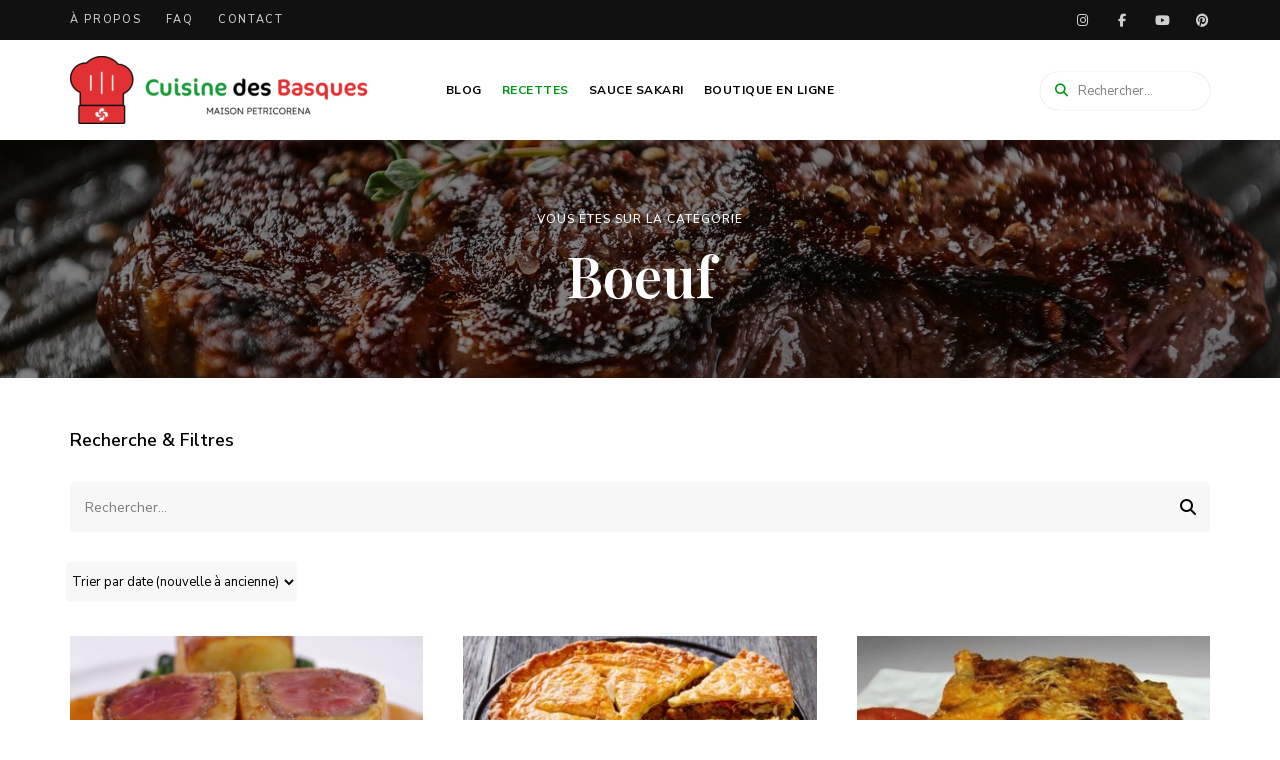

--- FILE ---
content_type: text/html; charset=UTF-8
request_url: https://cuisinedesbasques.com/category/viande-volaille/boeuf/
body_size: 24045
content:
<!DOCTYPE html>
<html lang="fr-FR" class="no-js no-svg">
	<head>
		<meta charset="UTF-8">
		<meta name="viewport" content="width=device-width, initial-scale=1">
		<link rel="profile" href="//gmpg.org/xfn/11">
				<meta name='robots' content='index, follow, max-image-preview:large, max-snippet:-1, max-video-preview:-1' />
	<style>img:is([sizes="auto" i], [sizes^="auto," i]) { contain-intrinsic-size: 3000px 1500px }</style>
			<!-- Google Tag Manager -->
		<script>(function(w,d,s,l,i){w[l]=w[l]||[];w[l].push({'gtm.start': new Date().getTime(),event:'gtm.js'});var f=d.getElementsByTagName(s)[0], j=d.createElement(s),dl=l!='dataLayer'?'&l='+l:'';j.async=true;j.src= 'https://www.googletagmanager.com/gtm.js?id='+i+dl;f.parentNode.insertBefore(j,f); })(window,document,'script','dataLayer','GTM-TNWSBWM');</script>
		<!-- End Google Tag Manager -->
		
	<!-- This site is optimized with the Yoast SEO plugin v26.4 - https://yoast.com/wordpress/plugins/seo/ -->
	<title>Boeuf - Cuisine des Basques</title>
	<link rel="canonical" href="https://cuisinedesbasques.com/category/viande-volaille/boeuf/" />
	<link rel="next" href="https://cuisinedesbasques.com/category/viande-volaille/boeuf/page/2/" />
	<meta property="og:locale" content="fr_FR" />
	<meta property="og:type" content="article" />
	<meta property="og:title" content="Boeuf - Cuisine des Basques" />
	<meta property="og:url" content="https://cuisinedesbasques.com/category/viande-volaille/boeuf/" />
	<meta property="og:site_name" content="Cuisine des Basques" />
	<meta name="twitter:card" content="summary_large_image" />
	<meta name="twitter:site" content="@PETRICORENA" />
	<script type="application/ld+json" class="yoast-schema-graph">{"@context":"https://schema.org","@graph":[{"@type":"CollectionPage","@id":"https://cuisinedesbasques.com/category/viande-volaille/boeuf/","url":"https://cuisinedesbasques.com/category/viande-volaille/boeuf/","name":"Boeuf - Cuisine des Basques","isPartOf":{"@id":"https://cuisinedesbasques.com/#website"},"primaryImageOfPage":{"@id":"https://cuisinedesbasques.com/category/viande-volaille/boeuf/#primaryimage"},"image":{"@id":"https://cuisinedesbasques.com/category/viande-volaille/boeuf/#primaryimage"},"thumbnailUrl":"https://cuisinedesbasques.com/wp-content/uploads/2014/11/filet-de-boeuf-au-foie-gras-en-croute.png","breadcrumb":{"@id":"https://cuisinedesbasques.com/category/viande-volaille/boeuf/#breadcrumb"},"inLanguage":"fr-FR"},{"@type":"ImageObject","inLanguage":"fr-FR","@id":"https://cuisinedesbasques.com/category/viande-volaille/boeuf/#primaryimage","url":"https://cuisinedesbasques.com/wp-content/uploads/2014/11/filet-de-boeuf-au-foie-gras-en-croute.png","contentUrl":"https://cuisinedesbasques.com/wp-content/uploads/2014/11/filet-de-boeuf-au-foie-gras-en-croute.png","width":1920,"height":1080,"caption":"filet de boeuf au foie gras en croute"},{"@type":"BreadcrumbList","@id":"https://cuisinedesbasques.com/category/viande-volaille/boeuf/#breadcrumb","itemListElement":[{"@type":"ListItem","position":1,"name":"Accueil","item":"https://cuisinedesbasques.com/"},{"@type":"ListItem","position":2,"name":"Viande &amp; volaille","item":"https://cuisinedesbasques.com/category/viande-volaille/"},{"@type":"ListItem","position":3,"name":"Boeuf"}]},{"@type":"WebSite","@id":"https://cuisinedesbasques.com/#website","url":"https://cuisinedesbasques.com/","name":"Cuisine des Basques","description":"","publisher":{"@id":"https://cuisinedesbasques.com/#organization"},"potentialAction":[{"@type":"SearchAction","target":{"@type":"EntryPoint","urlTemplate":"https://cuisinedesbasques.com/?s={search_term_string}"},"query-input":{"@type":"PropertyValueSpecification","valueRequired":true,"valueName":"search_term_string"}}],"inLanguage":"fr-FR"},{"@type":"Organization","@id":"https://cuisinedesbasques.com/#organization","name":"Cuisine des Basques","url":"https://cuisinedesbasques.com/","logo":{"@type":"ImageObject","inLanguage":"fr-FR","@id":"https://cuisinedesbasques.com/#/schema/logo/image/","url":"https://cuisinedesbasques.com/wp-content/uploads/2021/10/icon.png","contentUrl":"https://cuisinedesbasques.com/wp-content/uploads/2021/10/icon.png","width":2560,"height":2560,"caption":"Cuisine des Basques"},"image":{"@id":"https://cuisinedesbasques.com/#/schema/logo/image/"},"sameAs":["https://www.facebook.com/petricorena/","https://x.com/PETRICORENA","https://www.instagram.com/petricorena_sakari/","https://www.youtube.com/user/MAISONPETRICORENA"]}]}</script>
	<meta property="og:image" content="https://cuisinedesbasques.com/wp-content/uploads/2010/04/tournedos-de-filet-de-boeuf-grilles-aux-oignons-confits-et-ses-brochettes-de-poivrons-a-la-sauce-sakari.jpg" /><meta property="og:image:width" content="1920" /><meta property="og:image:height" content="1080" />
	<!-- / Yoast SEO plugin. -->


<link rel='dns-prefetch' href='//fonts.googleapis.com' />
<link rel="alternate" type="application/rss+xml" title="Cuisine des Basques &raquo; Flux" href="https://cuisinedesbasques.com/feed/" />
<link rel="alternate" type="application/rss+xml" title="Cuisine des Basques &raquo; Flux des commentaires" href="https://cuisinedesbasques.com/comments/feed/" />
<link rel="alternate" type="application/rss+xml" title="Cuisine des Basques &raquo; Flux de la catégorie Boeuf" href="https://cuisinedesbasques.com/category/viande-volaille/boeuf/feed/" />
<script>(()=>{"use strict";const e=[400,500,600,700,800,900],t=e=>`wprm-min-${e}`,n=e=>`wprm-max-${e}`,s=new Set,o="ResizeObserver"in window,r=o?new ResizeObserver((e=>{for(const t of e)c(t.target)})):null,i=.5/(window.devicePixelRatio||1);function c(s){const o=s.getBoundingClientRect().width||0;for(let r=0;r<e.length;r++){const c=e[r],a=o<=c+i;o>c+i?s.classList.add(t(c)):s.classList.remove(t(c)),a?s.classList.add(n(c)):s.classList.remove(n(c))}}function a(e){s.has(e)||(s.add(e),r&&r.observe(e),c(e))}!function(e=document){e.querySelectorAll(".wprm-recipe").forEach(a)}();if(new MutationObserver((e=>{for(const t of e)for(const e of t.addedNodes)e instanceof Element&&(e.matches?.(".wprm-recipe")&&a(e),e.querySelectorAll?.(".wprm-recipe").forEach(a))})).observe(document.documentElement,{childList:!0,subtree:!0}),!o){let e=0;addEventListener("resize",(()=>{e&&cancelAnimationFrame(e),e=requestAnimationFrame((()=>s.forEach(c)))}),{passive:!0})}})();</script><script type="text/javascript">
/* <![CDATA[ */
window._wpemojiSettings = {"baseUrl":"https:\/\/s.w.org\/images\/core\/emoji\/16.0.1\/72x72\/","ext":".png","svgUrl":"https:\/\/s.w.org\/images\/core\/emoji\/16.0.1\/svg\/","svgExt":".svg","source":{"concatemoji":"https:\/\/cuisinedesbasques.com\/wp-includes\/js\/wp-emoji-release.min.js?ver=6.8.3"}};
/*! This file is auto-generated */
!function(s,n){var o,i,e;function c(e){try{var t={supportTests:e,timestamp:(new Date).valueOf()};sessionStorage.setItem(o,JSON.stringify(t))}catch(e){}}function p(e,t,n){e.clearRect(0,0,e.canvas.width,e.canvas.height),e.fillText(t,0,0);var t=new Uint32Array(e.getImageData(0,0,e.canvas.width,e.canvas.height).data),a=(e.clearRect(0,0,e.canvas.width,e.canvas.height),e.fillText(n,0,0),new Uint32Array(e.getImageData(0,0,e.canvas.width,e.canvas.height).data));return t.every(function(e,t){return e===a[t]})}function u(e,t){e.clearRect(0,0,e.canvas.width,e.canvas.height),e.fillText(t,0,0);for(var n=e.getImageData(16,16,1,1),a=0;a<n.data.length;a++)if(0!==n.data[a])return!1;return!0}function f(e,t,n,a){switch(t){case"flag":return n(e,"\ud83c\udff3\ufe0f\u200d\u26a7\ufe0f","\ud83c\udff3\ufe0f\u200b\u26a7\ufe0f")?!1:!n(e,"\ud83c\udde8\ud83c\uddf6","\ud83c\udde8\u200b\ud83c\uddf6")&&!n(e,"\ud83c\udff4\udb40\udc67\udb40\udc62\udb40\udc65\udb40\udc6e\udb40\udc67\udb40\udc7f","\ud83c\udff4\u200b\udb40\udc67\u200b\udb40\udc62\u200b\udb40\udc65\u200b\udb40\udc6e\u200b\udb40\udc67\u200b\udb40\udc7f");case"emoji":return!a(e,"\ud83e\udedf")}return!1}function g(e,t,n,a){var r="undefined"!=typeof WorkerGlobalScope&&self instanceof WorkerGlobalScope?new OffscreenCanvas(300,150):s.createElement("canvas"),o=r.getContext("2d",{willReadFrequently:!0}),i=(o.textBaseline="top",o.font="600 32px Arial",{});return e.forEach(function(e){i[e]=t(o,e,n,a)}),i}function t(e){var t=s.createElement("script");t.src=e,t.defer=!0,s.head.appendChild(t)}"undefined"!=typeof Promise&&(o="wpEmojiSettingsSupports",i=["flag","emoji"],n.supports={everything:!0,everythingExceptFlag:!0},e=new Promise(function(e){s.addEventListener("DOMContentLoaded",e,{once:!0})}),new Promise(function(t){var n=function(){try{var e=JSON.parse(sessionStorage.getItem(o));if("object"==typeof e&&"number"==typeof e.timestamp&&(new Date).valueOf()<e.timestamp+604800&&"object"==typeof e.supportTests)return e.supportTests}catch(e){}return null}();if(!n){if("undefined"!=typeof Worker&&"undefined"!=typeof OffscreenCanvas&&"undefined"!=typeof URL&&URL.createObjectURL&&"undefined"!=typeof Blob)try{var e="postMessage("+g.toString()+"("+[JSON.stringify(i),f.toString(),p.toString(),u.toString()].join(",")+"));",a=new Blob([e],{type:"text/javascript"}),r=new Worker(URL.createObjectURL(a),{name:"wpTestEmojiSupports"});return void(r.onmessage=function(e){c(n=e.data),r.terminate(),t(n)})}catch(e){}c(n=g(i,f,p,u))}t(n)}).then(function(e){for(var t in e)n.supports[t]=e[t],n.supports.everything=n.supports.everything&&n.supports[t],"flag"!==t&&(n.supports.everythingExceptFlag=n.supports.everythingExceptFlag&&n.supports[t]);n.supports.everythingExceptFlag=n.supports.everythingExceptFlag&&!n.supports.flag,n.DOMReady=!1,n.readyCallback=function(){n.DOMReady=!0}}).then(function(){return e}).then(function(){var e;n.supports.everything||(n.readyCallback(),(e=n.source||{}).concatemoji?t(e.concatemoji):e.wpemoji&&e.twemoji&&(t(e.twemoji),t(e.wpemoji)))}))}((window,document),window._wpemojiSettings);
/* ]]> */
</script>
<link rel='stylesheet' id='wprm-public-css' href='https://cuisinedesbasques.com/wp-content/plugins/wp-recipe-maker/dist/public-modern.css?ver=10.2.0' type='text/css' media='all' />
<link rel='stylesheet' id='tinysalt-theme-google-fonts-css' href='https://fonts.googleapis.com/css?family=Nunito+Sans%3A100%2C200%2C300%2C400%2C500%2C600%2C700%2C800%7CPlayfair+Display%3A100%2C200%2C300%2C400%2C500%2C600%2C700%2C800&#038;display=swap&#038;ver=2025061901' type='text/css' media='all' />
<link rel='stylesheet' id='slick-css' href='https://cuisinedesbasques.com/wp-content/themes/tinysalt/assets/libs/slick/slick.css?ver=1.6.0' type='text/css' media='all' />
<link rel='stylesheet' id='font-awesome-css' href='https://cuisinedesbasques.com/wp-content/themes/tinysalt/assets/fonts/font-awesome/css/all.min.css?ver=6.8.3' type='text/css' media='all' />
<link rel='stylesheet' id='font-awesome6-css' href='https://cuisinedesbasques.com/wp-content/themes/tinysalt/assets/fonts/font-awesome6/css/all.min.css?ver=6.8.3' type='text/css' media='all' />
<link rel='stylesheet' id='elegant-font-css' href='https://cuisinedesbasques.com/wp-content/themes/tinysalt/assets/fonts/elegant-font/font.css?ver=6.8.3' type='text/css' media='all' />
<link rel='stylesheet' id='wp-block-library-css' href='https://cuisinedesbasques.com/wp-includes/css/dist/block-library/style.min.css?ver=6.8.3' type='text/css' media='all' />
<link rel='stylesheet' id='tinysalt-theme-style-css' href='https://cuisinedesbasques.com/wp-content/themes/tinysalt/assets/css/front/main.min.css?ver=2025061901' type='text/css' media='all' />
<link rel='stylesheet' id='justified-gallery-css' href='https://cuisinedesbasques.com/wp-content/themes/tinysalt/assets/libs/justified-gallery/justifiedGallery.min.css?ver=3.6.5' type='text/css' media='all' />
<link rel='stylesheet' id='sbi_styles-css' href='https://cuisinedesbasques.com/wp-content/plugins/instagram-feed/css/sbi-styles.min.css?ver=6.10.0' type='text/css' media='all' />
<style id='wp-emoji-styles-inline-css' type='text/css'>

	img.wp-smiley, img.emoji {
		display: inline !important;
		border: none !important;
		box-shadow: none !important;
		height: 1em !important;
		width: 1em !important;
		margin: 0 0.07em !important;
		vertical-align: -0.1em !important;
		background: none !important;
		padding: 0 !important;
	}
</style>
<style id='classic-theme-styles-inline-css' type='text/css'>
/*! This file is auto-generated */
.wp-block-button__link{color:#fff;background-color:#32373c;border-radius:9999px;box-shadow:none;text-decoration:none;padding:calc(.667em + 2px) calc(1.333em + 2px);font-size:1.125em}.wp-block-file__button{background:#32373c;color:#fff;text-decoration:none}
</style>
<style id='global-styles-inline-css' type='text/css'>
:root{--wp--preset--aspect-ratio--square: 1;--wp--preset--aspect-ratio--4-3: 4/3;--wp--preset--aspect-ratio--3-4: 3/4;--wp--preset--aspect-ratio--3-2: 3/2;--wp--preset--aspect-ratio--2-3: 2/3;--wp--preset--aspect-ratio--16-9: 16/9;--wp--preset--aspect-ratio--9-16: 9/16;--wp--preset--color--black: #000000;--wp--preset--color--cyan-bluish-gray: #abb8c3;--wp--preset--color--white: #ffffff;--wp--preset--color--pale-pink: #f78da7;--wp--preset--color--vivid-red: #cf2e2e;--wp--preset--color--luminous-vivid-orange: #ff6900;--wp--preset--color--luminous-vivid-amber: #fcb900;--wp--preset--color--light-green-cyan: #7bdcb5;--wp--preset--color--vivid-green-cyan: #00d084;--wp--preset--color--pale-cyan-blue: #8ed1fc;--wp--preset--color--vivid-cyan-blue: #0693e3;--wp--preset--color--vivid-purple: #9b51e0;--wp--preset--gradient--vivid-cyan-blue-to-vivid-purple: linear-gradient(135deg,rgba(6,147,227,1) 0%,rgb(155,81,224) 100%);--wp--preset--gradient--light-green-cyan-to-vivid-green-cyan: linear-gradient(135deg,rgb(122,220,180) 0%,rgb(0,208,130) 100%);--wp--preset--gradient--luminous-vivid-amber-to-luminous-vivid-orange: linear-gradient(135deg,rgba(252,185,0,1) 0%,rgba(255,105,0,1) 100%);--wp--preset--gradient--luminous-vivid-orange-to-vivid-red: linear-gradient(135deg,rgba(255,105,0,1) 0%,rgb(207,46,46) 100%);--wp--preset--gradient--very-light-gray-to-cyan-bluish-gray: linear-gradient(135deg,rgb(238,238,238) 0%,rgb(169,184,195) 100%);--wp--preset--gradient--cool-to-warm-spectrum: linear-gradient(135deg,rgb(74,234,220) 0%,rgb(151,120,209) 20%,rgb(207,42,186) 40%,rgb(238,44,130) 60%,rgb(251,105,98) 80%,rgb(254,248,76) 100%);--wp--preset--gradient--blush-light-purple: linear-gradient(135deg,rgb(255,206,236) 0%,rgb(152,150,240) 100%);--wp--preset--gradient--blush-bordeaux: linear-gradient(135deg,rgb(254,205,165) 0%,rgb(254,45,45) 50%,rgb(107,0,62) 100%);--wp--preset--gradient--luminous-dusk: linear-gradient(135deg,rgb(255,203,112) 0%,rgb(199,81,192) 50%,rgb(65,88,208) 100%);--wp--preset--gradient--pale-ocean: linear-gradient(135deg,rgb(255,245,203) 0%,rgb(182,227,212) 50%,rgb(51,167,181) 100%);--wp--preset--gradient--electric-grass: linear-gradient(135deg,rgb(202,248,128) 0%,rgb(113,206,126) 100%);--wp--preset--gradient--midnight: linear-gradient(135deg,rgb(2,3,129) 0%,rgb(40,116,252) 100%);--wp--preset--font-size--small: 13px;--wp--preset--font-size--medium: 20px;--wp--preset--font-size--large: 36px;--wp--preset--font-size--x-large: 42px;--wp--preset--spacing--20: 0.44rem;--wp--preset--spacing--30: 0.67rem;--wp--preset--spacing--40: 1rem;--wp--preset--spacing--50: 1.5rem;--wp--preset--spacing--60: 2.25rem;--wp--preset--spacing--70: 3.38rem;--wp--preset--spacing--80: 5.06rem;--wp--preset--shadow--natural: 6px 6px 9px rgba(0, 0, 0, 0.2);--wp--preset--shadow--deep: 12px 12px 50px rgba(0, 0, 0, 0.4);--wp--preset--shadow--sharp: 6px 6px 0px rgba(0, 0, 0, 0.2);--wp--preset--shadow--outlined: 6px 6px 0px -3px rgba(255, 255, 255, 1), 6px 6px rgba(0, 0, 0, 1);--wp--preset--shadow--crisp: 6px 6px 0px rgba(0, 0, 0, 1);}:where(.is-layout-flex){gap: 0.5em;}:where(.is-layout-grid){gap: 0.5em;}body .is-layout-flex{display: flex;}.is-layout-flex{flex-wrap: wrap;align-items: center;}.is-layout-flex > :is(*, div){margin: 0;}body .is-layout-grid{display: grid;}.is-layout-grid > :is(*, div){margin: 0;}:where(.wp-block-columns.is-layout-flex){gap: 2em;}:where(.wp-block-columns.is-layout-grid){gap: 2em;}:where(.wp-block-post-template.is-layout-flex){gap: 1.25em;}:where(.wp-block-post-template.is-layout-grid){gap: 1.25em;}.has-black-color{color: var(--wp--preset--color--black) !important;}.has-cyan-bluish-gray-color{color: var(--wp--preset--color--cyan-bluish-gray) !important;}.has-white-color{color: var(--wp--preset--color--white) !important;}.has-pale-pink-color{color: var(--wp--preset--color--pale-pink) !important;}.has-vivid-red-color{color: var(--wp--preset--color--vivid-red) !important;}.has-luminous-vivid-orange-color{color: var(--wp--preset--color--luminous-vivid-orange) !important;}.has-luminous-vivid-amber-color{color: var(--wp--preset--color--luminous-vivid-amber) !important;}.has-light-green-cyan-color{color: var(--wp--preset--color--light-green-cyan) !important;}.has-vivid-green-cyan-color{color: var(--wp--preset--color--vivid-green-cyan) !important;}.has-pale-cyan-blue-color{color: var(--wp--preset--color--pale-cyan-blue) !important;}.has-vivid-cyan-blue-color{color: var(--wp--preset--color--vivid-cyan-blue) !important;}.has-vivid-purple-color{color: var(--wp--preset--color--vivid-purple) !important;}.has-black-background-color{background-color: var(--wp--preset--color--black) !important;}.has-cyan-bluish-gray-background-color{background-color: var(--wp--preset--color--cyan-bluish-gray) !important;}.has-white-background-color{background-color: var(--wp--preset--color--white) !important;}.has-pale-pink-background-color{background-color: var(--wp--preset--color--pale-pink) !important;}.has-vivid-red-background-color{background-color: var(--wp--preset--color--vivid-red) !important;}.has-luminous-vivid-orange-background-color{background-color: var(--wp--preset--color--luminous-vivid-orange) !important;}.has-luminous-vivid-amber-background-color{background-color: var(--wp--preset--color--luminous-vivid-amber) !important;}.has-light-green-cyan-background-color{background-color: var(--wp--preset--color--light-green-cyan) !important;}.has-vivid-green-cyan-background-color{background-color: var(--wp--preset--color--vivid-green-cyan) !important;}.has-pale-cyan-blue-background-color{background-color: var(--wp--preset--color--pale-cyan-blue) !important;}.has-vivid-cyan-blue-background-color{background-color: var(--wp--preset--color--vivid-cyan-blue) !important;}.has-vivid-purple-background-color{background-color: var(--wp--preset--color--vivid-purple) !important;}.has-black-border-color{border-color: var(--wp--preset--color--black) !important;}.has-cyan-bluish-gray-border-color{border-color: var(--wp--preset--color--cyan-bluish-gray) !important;}.has-white-border-color{border-color: var(--wp--preset--color--white) !important;}.has-pale-pink-border-color{border-color: var(--wp--preset--color--pale-pink) !important;}.has-vivid-red-border-color{border-color: var(--wp--preset--color--vivid-red) !important;}.has-luminous-vivid-orange-border-color{border-color: var(--wp--preset--color--luminous-vivid-orange) !important;}.has-luminous-vivid-amber-border-color{border-color: var(--wp--preset--color--luminous-vivid-amber) !important;}.has-light-green-cyan-border-color{border-color: var(--wp--preset--color--light-green-cyan) !important;}.has-vivid-green-cyan-border-color{border-color: var(--wp--preset--color--vivid-green-cyan) !important;}.has-pale-cyan-blue-border-color{border-color: var(--wp--preset--color--pale-cyan-blue) !important;}.has-vivid-cyan-blue-border-color{border-color: var(--wp--preset--color--vivid-cyan-blue) !important;}.has-vivid-purple-border-color{border-color: var(--wp--preset--color--vivid-purple) !important;}.has-vivid-cyan-blue-to-vivid-purple-gradient-background{background: var(--wp--preset--gradient--vivid-cyan-blue-to-vivid-purple) !important;}.has-light-green-cyan-to-vivid-green-cyan-gradient-background{background: var(--wp--preset--gradient--light-green-cyan-to-vivid-green-cyan) !important;}.has-luminous-vivid-amber-to-luminous-vivid-orange-gradient-background{background: var(--wp--preset--gradient--luminous-vivid-amber-to-luminous-vivid-orange) !important;}.has-luminous-vivid-orange-to-vivid-red-gradient-background{background: var(--wp--preset--gradient--luminous-vivid-orange-to-vivid-red) !important;}.has-very-light-gray-to-cyan-bluish-gray-gradient-background{background: var(--wp--preset--gradient--very-light-gray-to-cyan-bluish-gray) !important;}.has-cool-to-warm-spectrum-gradient-background{background: var(--wp--preset--gradient--cool-to-warm-spectrum) !important;}.has-blush-light-purple-gradient-background{background: var(--wp--preset--gradient--blush-light-purple) !important;}.has-blush-bordeaux-gradient-background{background: var(--wp--preset--gradient--blush-bordeaux) !important;}.has-luminous-dusk-gradient-background{background: var(--wp--preset--gradient--luminous-dusk) !important;}.has-pale-ocean-gradient-background{background: var(--wp--preset--gradient--pale-ocean) !important;}.has-electric-grass-gradient-background{background: var(--wp--preset--gradient--electric-grass) !important;}.has-midnight-gradient-background{background: var(--wp--preset--gradient--midnight) !important;}.has-small-font-size{font-size: var(--wp--preset--font-size--small) !important;}.has-medium-font-size{font-size: var(--wp--preset--font-size--medium) !important;}.has-large-font-size{font-size: var(--wp--preset--font-size--large) !important;}.has-x-large-font-size{font-size: var(--wp--preset--font-size--x-large) !important;}
:where(.wp-block-post-template.is-layout-flex){gap: 1.25em;}:where(.wp-block-post-template.is-layout-grid){gap: 1.25em;}
:where(.wp-block-columns.is-layout-flex){gap: 2em;}:where(.wp-block-columns.is-layout-grid){gap: 2em;}
:root :where(.wp-block-pullquote){font-size: 1.5em;line-height: 1.6;}
</style>
<link rel='stylesheet' id='tinysalt-child-theme-style-css' href='https://cuisinedesbasques.com/wp-content/themes/tinysalt-child/style.css?ver=6.8.3' type='text/css' media='all' />
<style id='tinysalt-child-theme-style-inline-css' type='text/css'>
:root { --primary-color: #009916; --primary-color-semi: rgba(0, 153, 22, 0.3); --gradient-start: #009916; }  .sidemenu.light-color .container, .sidemenu.dark-color .container { color: #ffffff; } .wprm-recipe-container { display: none; }
</style>
<link rel='stylesheet' id='elementor-icons-css' href='https://cuisinedesbasques.com/wp-content/plugins/elementor/assets/lib/eicons/css/elementor-icons.min.css?ver=5.44.0' type='text/css' media='all' />
<link rel='stylesheet' id='elementor-frontend-css' href='https://cuisinedesbasques.com/wp-content/plugins/elementor/assets/css/frontend.min.css?ver=3.33.2' type='text/css' media='all' />
<link rel='stylesheet' id='elementor-post-31687-css' href='https://cuisinedesbasques.com/wp-content/uploads/elementor/css/post-31687.css?ver=1768918919' type='text/css' media='all' />
<link rel='stylesheet' id='sbistyles-css' href='https://cuisinedesbasques.com/wp-content/plugins/instagram-feed/css/sbi-styles.min.css?ver=6.10.0' type='text/css' media='all' />
<link rel='stylesheet' id='elementor-gf-local-roboto-css' href='https://cuisinedesbasques.com/wp-content/uploads/elementor/google-fonts/css/roboto.css?ver=1744814550' type='text/css' media='all' />
<link rel='stylesheet' id='elementor-gf-local-robotoslab-css' href='https://cuisinedesbasques.com/wp-content/uploads/elementor/google-fonts/css/robotoslab.css?ver=1744814556' type='text/css' media='all' />
<script type="text/javascript" src="https://cuisinedesbasques.com/wp-includes/js/jquery/jquery.min.js?ver=3.7.1" id="jquery-core-js"></script>
<script type="text/javascript" src="https://cuisinedesbasques.com/wp-includes/js/jquery/jquery-migrate.min.js?ver=3.4.1" id="jquery-migrate-js"></script>
<script type="text/javascript" src="https://cuisinedesbasques.com/wp-content/themes/tinysalt/assets/js/libs/modernizr.min.js?ver=3.3.1" id="modernizr-js"></script>
<!--[if lt IE 9]>
<script type="text/javascript" src="https://cuisinedesbasques.com/wp-content/themes/tinysalt/assets/js/libs/html5shiv.min.js?ver=3.7.3" id="html5shiv-js"></script>
<![endif]-->
<link rel="https://api.w.org/" href="https://cuisinedesbasques.com/wp-json/" /><link rel="alternate" title="JSON" type="application/json" href="https://cuisinedesbasques.com/wp-json/wp/v2/categories/1949" /><link rel="EditURI" type="application/rsd+xml" title="RSD" href="https://cuisinedesbasques.com/xmlrpc.php?rsd" />

<style type="text/css"> .tippy-box[data-theme~="wprm"] { background-color: #333333; color: #FFFFFF; } .tippy-box[data-theme~="wprm"][data-placement^="top"] > .tippy-arrow::before { border-top-color: #333333; } .tippy-box[data-theme~="wprm"][data-placement^="bottom"] > .tippy-arrow::before { border-bottom-color: #333333; } .tippy-box[data-theme~="wprm"][data-placement^="left"] > .tippy-arrow::before { border-left-color: #333333; } .tippy-box[data-theme~="wprm"][data-placement^="right"] > .tippy-arrow::before { border-right-color: #333333; } .tippy-box[data-theme~="wprm"] a { color: #FFFFFF; } .wprm-comment-rating svg { width: 18px !important; height: 18px !important; } img.wprm-comment-rating { width: 90px !important; height: 18px !important; } body { --comment-rating-star-color: #343434; } body { --wprm-popup-font-size: 16px; } body { --wprm-popup-background: #ffffff; } body { --wprm-popup-title: #000000; } body { --wprm-popup-content: #444444; } body { --wprm-popup-button-background: #444444; } body { --wprm-popup-button-text: #ffffff; } body { --wprm-popup-accent: #747B2D; }</style><style type="text/css">.wprm-glossary-term {color: #5A822B;text-decoration: underline;cursor: help;}</style><style type="text/css">.wprm-recipe-template-snippet-basic-buttons {
    font-family: inherit; /* wprm_font_family type=font */
    font-size: 0.9em; /* wprm_font_size type=font_size */
    text-align: center; /* wprm_text_align type=align */
    margin-top: 0px; /* wprm_margin_top type=size */
    margin-bottom: 10px; /* wprm_margin_bottom type=size */
}
.wprm-recipe-template-snippet-basic-buttons a  {
    margin: 5px; /* wprm_margin_button type=size */
    margin: 5px; /* wprm_margin_button type=size */
}

.wprm-recipe-template-snippet-basic-buttons a:first-child {
    margin-left: 0;
}
.wprm-recipe-template-snippet-basic-buttons a:last-child {
    margin-right: 0;
}.wprm-recipe-template-tinysalt-recipe {
	padding: 0;
	margin-top: 50px;
	margin-bottom: 50px;
	background-color: #fcf9f5; /* wprm_background type=color */
	color: #000000; /* wprm_text type=color */
	padding: 35px;
	font-size: 16px; /* wprm_main_font_size type=font_size */
	border-style: solid; /* wprm_border_style type=border */
	border-width: 1px; /* wprm_border_width type=size */
    border-color: #f8eee0; /* wprm_border type=color */
	border-radius: 4px; /* wprm_border_radius type=size */
}

.wprm-ts-top {
	position: relative;
	margin-bottom: 30px;
}

.wprm-ts-img {
	position: relative;
	width: 100%;
	height: 0;
	padding-top: 50%;
	overflow: hidden;
}

.wprm-ts-img img {
	position: absolute;
	top: 50%;
	left: 50%;
	transform: translate(-50%, -50%);
	z-index: 9;
	display: block;
	width: 100%;
	height: 100%;
	object-fit: cover;
}

.wprm-ts-buttons {
	position: absolute;
	top: 10px;
	right: 10px;
	z-index: 9;
	text-align: right;
}

.wprm-ts-buttons .wprm-recipe-link.wprm-recipe-link-inline-button {
	min-width: 40px;
	height: 40px;
	line-height: 40px;
	text-align: center;
}

.wprm-ts-buttons .wprm-recipe-link.wprm-recipe-link-inline-button .wprm-recipe-icon svg {
	width: 16px;
    height: 16px;
}

.wprm-recipe-link.wprm-recipe-link-inline-button:hover {
	background: var(--primary-color) !important;
	border-color: var(--primary-color) !important;
	color: #fff !important;
}

.wprm-recipe-link.wprm-recipe-link-inline-button.wprm-recipe-pin:hover {
	background: #bd081c !important;
	border-color: #bd081c !important;
	color: #fff !important;
}

.wprm-recipe-link.wprm-recipe-link-inline-button:hover svg path {
	fill: #fff !important;
}

.wprm-ts-header .wprm-recipe-name {
	color: #000000; /* wprm_header_text type=color */
	font-size: 26px; /* wprm_recipe_name_font_size type=font_size */
	font-weight: 600 !important;
}

.wprm-recipe-summary {
	margin-top: 25px;
	font-size: 14px; /* wprm_recipe_summary_font_size type=font_size */
	font-weight: 400;
	line-height: 1.5;
}

.wprm-recipe-rating {
	float: right;
	margin-left: 30px;
	text-align: right;
}

.rtl .wprm-recipe-rating {
	float: left;
	margin-right: 30px;
	margin-left: 0;
	text-align: left;
}

.wprm-recipe-rating svg {
	margin: 0;
	font-size: 14px;
}

.wprm-recipe-template-tinysalt-recipe .wprm-recipe-rating .wprm-recipe-rating-details {
	font-size: 10px;
	text-transform: uppercase;
	font-weight: 500;
	opacity: 0.5;
}

.wprm-ts-main-meta {
	position: relative;
	padding-bottom: 10px;
	margin: 30px 0;
	border-bottom: 1px solid #ebebeb;
}

.wprm-ts-main-meta > * {
	display: inline-block;
}

.wprm-ts-main-meta .wprm-recipe-details-label {
	font-size: 11px; /* wprm_recipe_meta_label_font_size type=font_size */
    text-transform: uppercase;
    line-height: 1.2;
    font-weight: 800 !important;
    letter-spacing: 0.5px;
}

.wprm-recipe-block-container-inline {
	font-size: 14px; /* wprm_recipe_meta_font_size type=font_size */
}

.wprm-ts-main-meta .wprm-recipe-servings-container,
.wprm-ts-main-meta .wprm-recipe-times-container .wprm-recipe-block-container-inline {
	position: relative;
	width: auto;
	padding-left: 45px;
	margin: 0 25px 20px 0;
}

.rtl .wprm-ts-main-meta .wprm-recipe-servings-container,
.rtl .wprm-ts-main-meta .wprm-recipe-times-container .wprm-recipe-block-container-inline {
	padding-right: 45px;
	padding-left: 0;
	margin: 0 0 20px 25px;
}

.wprm-ts-main-meta .wprm-recipe-times-container .wprm-recipe-block-container-inline:last-child {
	margin-right: 0 !important;
}

.rtl .wprm-ts-main-meta .wprm-recipe-times-container .wprm-recipe-block-container-inline:last-child {
	margin-left: 0 !important;
}

.wprm-ts-main-meta .wprm-recipe-servings-container:before,
.wprm-ts-main-meta .wprm-recipe-times-container .wprm-recipe-block-container-inline:before {
	-moz-osx-font-smoothing: grayscale;
    -webkit-font-smoothing: antialiased;
    display: inline-block;
    font: normal normal normal 14px/1 "Font Awesome 5 Free";
    font-size: inherit;
    text-rendering: auto;
    line-height: inherit;
    font-weight: 900;
	position: absolute;
	top: -5px;
	left: 0;
	width: 38px;
	height: 38px;
	background: rgba(0, 0, 0, 0.05);
	border-radius: 50%;
	text-align: center;
	line-height: 38px;
}

.rtl .wprm-ts-main-meta .wprm-recipe-servings-container:before,
.rtl .wprm-ts-main-meta .wprm-recipe-times-container .wprm-recipe-block-container-inline:before  {
	right: 0;
	left: auto;
}

.wprm-ts-main-meta .wprm-recipe-servings-container:before {
	content: "\f2e7";
}

.wprm-ts-main-meta .wprm-recipe-times-container .wprm-recipe-block-container-inline:before {
	content: "\f017";
	font-weight: 400;
}

.wprm-ts-main-meta .wprm-recipe-details-label,
.wprm-ts-main-meta .wprm-recipe-time {
	display: block;
}

.wprm-recipe-template-tinysalt-recipe .wprm-ts-equipment-ingredients {
	display: flex;
	padding-bottom: 30px;
	margin-bottom: 30px;
	border-bottom: 1px solid #ebebeb;
}

.wprm-recipe.wprm-recipe-template-tinysalt-recipe h3 {
	margin-bottom: 15px !important;
	color: inherit;
	font-size: 21px; /* wprm_block_header_font_size type=font_size */
	font-weight: 600 !important;
}

.wprm-ts-equipment-ingredients > * {
	margin-left: 0;
}

.rtl .wprm-ts-equipment-ingredients > * {
	margin-right: 0;
	margin-left: auto;
}

.wprm-ts-equipment-ingredients > *:first-child {
	padding-right: 40px;
}

.rtl .wprm-ts-equipment-ingredients > *:first-child {
	padding-right: 0;
	padding-left: 40px;
}

.wprm-recipe.wprm-recipe-template-tinysalt-recipe ul {
	margin-left: 0;
	padding-left: 0;
}

.wprm-recipe.wprm-recipe-template-tinysalt-recipe ul li {
	padding: 0;
	margin: 0 0 0 15px;
}

.rtl .wprm-recipe.wprm-recipe-template-tinysalt-recipe ul li {
	padding: 0;
	margin: 0 15px 0 0;
}

.wprm-recipe .wprm-recipe-equipment-container ul li,
.wprm-recipe .wprm-recipe-ingredients-container ul li {
	position: relative;
	padding-left: 25px;
	margin-bottom: 5px;
    margin-left: 0;
	font-size: 15px; /* wprm_equipment_and_ingredients_font_size type=font_size */
	list-style: none !important;
}

.rtl .wprm-recipe .wprm-recipe-equipment-container ul li,
.rtl .wprm-recipe .wprm-recipe-ingredients-container ul li {
	padding-right: 25px;
	padding-left: 0;
	margin-right: 0;
	margin-left: auto;
}

.wprm-recipe .wprm-recipe-equipment-container ul li:before,
.wprm-recipe .wprm-recipe-ingredients-container ul li:before {
	-moz-osx-font-smoothing: grayscale;
    -webkit-font-smoothing: antialiased;
    display: inline-block;
    font: normal normal normal 14px/1 "Font Awesome 5 Free";
    font-size: 12px;
    text-rendering: auto;
    line-height: inherit;
    font-weight: 900;
	position: absolute;
	top: 2px;
	left: 0;
	color: var(--primary-color);
	content: "\f00c";
}

.rtl .wprm-recipe .wprm-recipe-equipment-container ul li:before,
.rtl .wprm-recipe .wprm-recipe-ingredients-container ul li:before {
	right: 0;
	left: auto;
}

.wprm-recipe .wprm-recipe-ingredients-container .wprm-recipe-ingredient-group-name {
	margin-top: 25px !important;
}

.wprm-recipe h4 {
	margin-bottom: 15px;
	color: #999;
	font-size: 15px; /* wprm_ingredient_group_name_font_size type=font_size */
}

.wprm-recipe-equipment-name {
	display: inline !important;
}

.wprm-recipe-ingredient-name {
	font-weight: 700;
}

.wprm-recipe-ingredients-container .wprm-recipe-ingredient-notes-faded {
	opacity: 0.5;
}

.wprm-recipe .wprm-ts-instructions .wprm-recipe-instructions {
	margin-top: 25px;
}

.wprm-recipe .wprm-ts-instructions .wprm-recipe-instructions li.wprm-recipe-instruction {
	position: relative;
	margin: 0;
	padding-left: 65px;
	list-style-type: none !important;
	counter-increment: step-counter;
	font-size: 16px; /* wprm_instruction_content_font_size type=font_size */
}

.rtl .wprm-recipe .wprm-ts-instructions .wprm-recipe-instructions li.wprm-recipe-instruction {
	padding-right: 65px;
	padding-left: 0;
}

.wprm-recipe .wprm-ts-instructions .wprm-recipe-instructions li.wprm-recipe-instruction:not(:last-child) {
	margin-bottom: 30px;
}

.wprm-recipe .wprm-ts-instructions .wprm-recipe-instructions li.wprm-recipe-instruction:before {
	position: absolute;
	top: 1px;
    left: 0;
	display: block;
    height: 40px;
    width: 40px;
    border-radius: 50%;
    background-color: var(--primary-color);
	content: counter(step-counter);
    color: #ffffff;
    font-size: 20px;
	font-weight: 600;
    line-height: 40px;
    text-align: center;
}

.rtl .wprm-recipe .wprm-ts-instructions .wprm-recipe-instructions li.wprm-recipe-instruction:before {
	right: 0;
	left: auto;
}

.wprm-recipe-video-container {
	margin-top: 30px;
}

.wprm-recipe-notes-container {
	padding: 30px;
	margin-top: 40px;
	background-color: #f8eee0; /* wprm_notes_background type=color */
	border-radius: 4px;
}

.wprm-recipe-notes-container .wprm-recipe-notes strong {
	display: inline-block;
}

.wprm-ts-meta {
	margin-top: 30px;
}

.wprm-ts-meta .wprm-recipe-block-container-inline {
	margin: 10px 30px 0 0;
	opacity: 0.7;
}

.wprm-ts-meta .wprm-recipe-icon {
	margin-right: 8px;
	opacity: 0.5;
}

.wprm-recipe-details-unit {
	font-size: inherit;
}

.wprm-recipe-template-tinysalt-recipe .wprm-recipe-nutrition-header {
    padding-top: 30px;
	margin-top: 30px;
    border-top: 1px solid #ebebeb;
}

.wprm-recipe-header .wprm-recipe-media-toggle-container {
	margin-right: 0;
	margin-left: auto;
}

.rtl .wprm-recipe-header .wprm-recipe-media-toggle-container {
	margin-right: auto;
	margin-left: 0;
}

@media only screen and (min-width: 1440px) {
	.site-content[class*="with-sidebar-"] .wprm-ts-main-meta .wprm-recipe-servings-container,
	.site-content[class*="with-sidebar-"] .wprm-ts-main-meta .wprm-recipe-times-container .wprm-recipe-block-container-inline {
		margin-right: 50px;
	}
	
	.rtl .site-content[class*="with-sidebar-"] .wprm-ts-main-meta .wprm-recipe-servings-container,
	.rtl .site-content[class*="with-sidebar-"] .wprm-ts-main-meta .wprm-recipe-times-container .wprm-recipe-block-container-inline {
		margin-right: 0;
		margin-left: 50px;
	}
}

@media only screen and (max-width: 640px) {
	.wprm-recipe-template-tinysalt-recipe .wprm-ts-equipment-ingredients {
		display: block;
	}
	
	.wprm-ts-equipment-ingredients > *:not(:first-child) {
		margin-top: 30px;
	}
	
	.wprm-recipe-block-container-inline {
		width: 100% !important;
	}
	
	.wprm-ts-main-meta .wprm-recipe-servings-container,
	.wprm-ts-main-meta .wprm-recipe-times-container .wprm-recipe-block-container-inline {
		padding-left: 55px;
	}
	
	.rtl .wprm-ts-main-meta .wprm-recipe-servings-container,
	.rtl .wprm-ts-main-meta .wprm-recipe-times-container .wprm-recipe-block-container-inline {
		padding-right: 55px;
		padding-left: 0;
	}
}

@media only screen and (max-width: 599px) {
	.wprm-recipe-template-tinysalt-recipe {
		padding-right: 20px;
		padding-left: 20px;
	}
}

@media only screen and (max-width: 500px) {
	.wprm-recipe-template-tinysalt-recipe {
		margin-left: -20px;
		margin-right: -20px;
	}
	
	.wprm-recipe .wprm-ts-instructions .wprm-recipe-instructions li.wprm-recipe-instruction {
		padding-left: 25px;
	}
	
	.rtl .wprm-recipe .wprm-ts-instructions .wprm-recipe-instructions li.wprm-recipe-instruction {
		padding-right: 25px;
		padding-left: 0;
	}
	
	.wprm-recipe .wprm-ts-instructions .wprm-recipe-instructions li.wprm-recipe-instruction:before {
		top: 4px;
		width: 18px;
		height: 18px;
		font-size: 14px;
		line-height: 18px;
	}
}.wprm-recipe-template-compact-howto {
    margin: 20px auto;
    background-color: #fafafa; /* wprm_background type=color */
    font-family: -apple-system, BlinkMacSystemFont, "Segoe UI", Roboto, Oxygen-Sans, Ubuntu, Cantarell, "Helvetica Neue", sans-serif; /* wprm_main_font_family type=font */
    font-size: 0.9em; /* wprm_main_font_size type=font_size */
    line-height: 1.5em; /* wprm_main_line_height type=font_size */
    color: #333333; /* wprm_main_text type=color */
    max-width: 650px; /* wprm_max_width type=size */
}
.wprm-recipe-template-compact-howto a {
    color: #3498db; /* wprm_link type=color */
}
.wprm-recipe-template-compact-howto p, .wprm-recipe-template-compact-howto li {
    font-family: -apple-system, BlinkMacSystemFont, "Segoe UI", Roboto, Oxygen-Sans, Ubuntu, Cantarell, "Helvetica Neue", sans-serif; /* wprm_main_font_family type=font */
    font-size: 1em !important;
    line-height: 1.5em !important; /* wprm_main_line_height type=font_size */
}
.wprm-recipe-template-compact-howto li {
    margin: 0 0 0 32px !important;
    padding: 0 !important;
}
.rtl .wprm-recipe-template-compact-howto li {
    margin: 0 32px 0 0 !important;
}
.wprm-recipe-template-compact-howto ol, .wprm-recipe-template-compact-howto ul {
    margin: 0 !important;
    padding: 0 !important;
}
.wprm-recipe-template-compact-howto br {
    display: none;
}
.wprm-recipe-template-compact-howto .wprm-recipe-name,
.wprm-recipe-template-compact-howto .wprm-recipe-header {
    font-family: -apple-system, BlinkMacSystemFont, "Segoe UI", Roboto, Oxygen-Sans, Ubuntu, Cantarell, "Helvetica Neue", sans-serif; /* wprm_header_font_family type=font */
    color: #000000; /* wprm_header_text type=color */
    line-height: 1.3em; /* wprm_header_line_height type=font_size */
}
.wprm-recipe-template-compact-howto .wprm-recipe-header * {
    font-family: -apple-system, BlinkMacSystemFont, "Segoe UI", Roboto, Oxygen-Sans, Ubuntu, Cantarell, "Helvetica Neue", sans-serif; /* wprm_main_font_family type=font */
}
.wprm-recipe-template-compact-howto h1,
.wprm-recipe-template-compact-howto h2,
.wprm-recipe-template-compact-howto h3,
.wprm-recipe-template-compact-howto h4,
.wprm-recipe-template-compact-howto h5,
.wprm-recipe-template-compact-howto h6 {
    font-family: -apple-system, BlinkMacSystemFont, "Segoe UI", Roboto, Oxygen-Sans, Ubuntu, Cantarell, "Helvetica Neue", sans-serif; /* wprm_header_font_family type=font */
    color: #212121; /* wprm_header_text type=color */
    line-height: 1.3em; /* wprm_header_line_height type=font_size */
    margin: 0 !important;
    padding: 0 !important;
}
.wprm-recipe-template-compact-howto .wprm-recipe-header {
    margin-top: 1.2em !important;
}
.wprm-recipe-template-compact-howto h1 {
    font-size: 2em; /* wprm_h1_size type=font_size */
}
.wprm-recipe-template-compact-howto h2 {
    font-size: 1.8em; /* wprm_h2_size type=font_size */
}
.wprm-recipe-template-compact-howto h3 {
    font-size: 1.2em; /* wprm_h3_size type=font_size */
}
.wprm-recipe-template-compact-howto h4 {
    font-size: 1em; /* wprm_h4_size type=font_size */
}
.wprm-recipe-template-compact-howto h5 {
    font-size: 1em; /* wprm_h5_size type=font_size */
}
.wprm-recipe-template-compact-howto h6 {
    font-size: 1em; /* wprm_h6_size type=font_size */
}.wprm-recipe-template-compact-howto {
	border-style: solid; /* wprm_border_style type=border */
	border-width: 1px; /* wprm_border_width type=size */
	border-color: #777777; /* wprm_border type=color */
	border-radius: 0px; /* wprm_border_radius type=size */
	padding: 10px;
}.wprm-recipe-template-chic {
    margin: 20px auto;
    background-color: #fafafa; /* wprm_background type=color */
    font-family: -apple-system, BlinkMacSystemFont, "Segoe UI", Roboto, Oxygen-Sans, Ubuntu, Cantarell, "Helvetica Neue", sans-serif; /* wprm_main_font_family type=font */
    font-size: 0.9em; /* wprm_main_font_size type=font_size */
    line-height: 1.5em; /* wprm_main_line_height type=font_size */
    color: #333333; /* wprm_main_text type=color */
    max-width: 650px; /* wprm_max_width type=size */
}
.wprm-recipe-template-chic a {
    color: #3498db; /* wprm_link type=color */
}
.wprm-recipe-template-chic p, .wprm-recipe-template-chic li {
    font-family: -apple-system, BlinkMacSystemFont, "Segoe UI", Roboto, Oxygen-Sans, Ubuntu, Cantarell, "Helvetica Neue", sans-serif; /* wprm_main_font_family type=font */
    font-size: 1em !important;
    line-height: 1.5em !important; /* wprm_main_line_height type=font_size */
}
.wprm-recipe-template-chic li {
    margin: 0 0 0 32px !important;
    padding: 0 !important;
}
.rtl .wprm-recipe-template-chic li {
    margin: 0 32px 0 0 !important;
}
.wprm-recipe-template-chic ol, .wprm-recipe-template-chic ul {
    margin: 0 !important;
    padding: 0 !important;
}
.wprm-recipe-template-chic br {
    display: none;
}
.wprm-recipe-template-chic .wprm-recipe-name,
.wprm-recipe-template-chic .wprm-recipe-header {
    font-family: -apple-system, BlinkMacSystemFont, "Segoe UI", Roboto, Oxygen-Sans, Ubuntu, Cantarell, "Helvetica Neue", sans-serif; /* wprm_header_font_family type=font */
    color: #000000; /* wprm_header_text type=color */
    line-height: 1.3em; /* wprm_header_line_height type=font_size */
}
.wprm-recipe-template-chic .wprm-recipe-header * {
    font-family: -apple-system, BlinkMacSystemFont, "Segoe UI", Roboto, Oxygen-Sans, Ubuntu, Cantarell, "Helvetica Neue", sans-serif; /* wprm_main_font_family type=font */
}
.wprm-recipe-template-chic h1,
.wprm-recipe-template-chic h2,
.wprm-recipe-template-chic h3,
.wprm-recipe-template-chic h4,
.wprm-recipe-template-chic h5,
.wprm-recipe-template-chic h6 {
    font-family: -apple-system, BlinkMacSystemFont, "Segoe UI", Roboto, Oxygen-Sans, Ubuntu, Cantarell, "Helvetica Neue", sans-serif; /* wprm_header_font_family type=font */
    color: #212121; /* wprm_header_text type=color */
    line-height: 1.3em; /* wprm_header_line_height type=font_size */
    margin: 0 !important;
    padding: 0 !important;
}
.wprm-recipe-template-chic .wprm-recipe-header {
    margin-top: 1.2em !important;
}
.wprm-recipe-template-chic h1 {
    font-size: 2em; /* wprm_h1_size type=font_size */
}
.wprm-recipe-template-chic h2 {
    font-size: 1.8em; /* wprm_h2_size type=font_size */
}
.wprm-recipe-template-chic h3 {
    font-size: 1.2em; /* wprm_h3_size type=font_size */
}
.wprm-recipe-template-chic h4 {
    font-size: 1em; /* wprm_h4_size type=font_size */
}
.wprm-recipe-template-chic h5 {
    font-size: 1em; /* wprm_h5_size type=font_size */
}
.wprm-recipe-template-chic h6 {
    font-size: 1em; /* wprm_h6_size type=font_size */
}.wprm-recipe-template-chic {
    font-size: 1em; /* wprm_main_font_size type=font_size */
	border-style: solid; /* wprm_border_style type=border */
	border-width: 1px; /* wprm_border_width type=size */
	border-color: #E0E0E0; /* wprm_border type=color */
    padding: 10px;
    background-color: #ffffff; /* wprm_background type=color */
    max-width: 950px; /* wprm_max_width type=size */
}
.wprm-recipe-template-chic a {
    color: #5A822B; /* wprm_link type=color */
}
.wprm-recipe-template-chic .wprm-recipe-name {
    line-height: 1.3em;
    font-weight: bold;
}
.wprm-recipe-template-chic .wprm-template-chic-buttons {
	clear: both;
    font-size: 0.9em;
    text-align: center;
}
.wprm-recipe-template-chic .wprm-template-chic-buttons .wprm-recipe-icon {
    margin-right: 5px;
}
.wprm-recipe-template-chic .wprm-recipe-header {
	margin-bottom: 0.5em !important;
}
.wprm-recipe-template-chic .wprm-nutrition-label-container {
	font-size: 0.9em;
}
.wprm-recipe-template-chic .wprm-call-to-action {
	border-radius: 3px;
}</style><meta name="generator" content="Elementor 3.33.2; features: additional_custom_breakpoints; settings: css_print_method-external, google_font-enabled, font_display-auto">
			<style>
				.e-con.e-parent:nth-of-type(n+4):not(.e-lazyloaded):not(.e-no-lazyload),
				.e-con.e-parent:nth-of-type(n+4):not(.e-lazyloaded):not(.e-no-lazyload) * {
					background-image: none !important;
				}
				@media screen and (max-height: 1024px) {
					.e-con.e-parent:nth-of-type(n+3):not(.e-lazyloaded):not(.e-no-lazyload),
					.e-con.e-parent:nth-of-type(n+3):not(.e-lazyloaded):not(.e-no-lazyload) * {
						background-image: none !important;
					}
				}
				@media screen and (max-height: 640px) {
					.e-con.e-parent:nth-of-type(n+2):not(.e-lazyloaded):not(.e-no-lazyload),
					.e-con.e-parent:nth-of-type(n+2):not(.e-lazyloaded):not(.e-no-lazyload) * {
						background-image: none !important;
					}
				}
			</style>
			<meta name="redi-version" content="1.2.7" /><link rel="icon" href="https://cuisinedesbasques.com/wp-content/uploads/2021/10/cropped-icon-32x32.png" sizes="32x32" />
<link rel="icon" href="https://cuisinedesbasques.com/wp-content/uploads/2021/10/cropped-icon-192x192.png" sizes="192x192" />
<link rel="apple-touch-icon" href="https://cuisinedesbasques.com/wp-content/uploads/2021/10/cropped-icon-180x180.png" />
<meta name="msapplication-TileImage" content="https://cuisinedesbasques.com/wp-content/uploads/2021/10/cropped-icon-270x270.png" />
		<style type="text/css" id="wp-custom-css">
			@media screen and (min-width: 1120px) {
	.site-header .primary-menu li.mega-menu.simple > ul.sub-menu {
		width: auto;
		padding: 30px 20px 20px;
		left: 50% !important;
		transform: translate(-50%, 105%);
	}
	
	.site-header .primary-menu > li.mega-menu.simple:hover > ul.sub-menu {
		transform: translate(-50%, 100%);
	}
	
	.site-header .primary-menu li.mega-menu > ul.sub-menu > li {
		width: auto;
		padding: 0;
	}
}		</style>
			</head>

	<body class="archive category category-boeuf category-1949 wp-custom-logo wp-embed-responsive wp-theme-tinysalt wp-child-theme-tinysalt-child elementor-default elementor-kit-31687 with-search-filter light-color ">
				<!-- Google Tag Manager (noscript) -->
		<noscript><iframe src="https://www.googletagmanager.com/ns.html?id=GTM-TNWSBWM" height="0" width="0" style="display:none;visibility:hidden"></iframe></noscript>
		<!-- End Google Tag Manager (noscript) -->
						<div id="page">
			<header id="masthead" class="site-header default-site-header site-header-layout-2 light-color force-center mobile-search" data-sticky="sticky-scroll-up">        <div class="header-top-bar">
            <div class="container"><nav id="secondary-navigation" class="secondary-navigation"><ul id="menu-secondary-menu" class="secondary-menu"><li id="menu-item-398" class="menu-item menu-item-type-post_type menu-item-object-page menu-item-398"><a href="https://cuisinedesbasques.com/a-propos/">À propos</a></li>
<li id="menu-item-25982" class="menu-item menu-item-type-post_type menu-item-object-page menu-item-25982"><a href="https://cuisinedesbasques.com/faq/">FAQ</a></li>
<li id="menu-item-399" class="menu-item menu-item-type-post_type menu-item-object-page menu-item-399"><a href="https://cuisinedesbasques.com/contact/">Contact</a></li>
</ul></nav><nav class="social-navigation"><ul id="menu-social-menu" class="social-nav menu"><li id="menu-item-19" class="menu-item menu-item-type-custom menu-item-object-custom menu-item-19"><a target="_blank" href="https://instagram.com/petricorena_sakari/">Instagram</a></li>
<li id="menu-item-20" class="menu-item menu-item-type-custom menu-item-object-custom menu-item-20"><a target="_blank" href="https://facebook.com/petricorena">Facebook</a></li>
<li id="menu-item-22" class="menu-item menu-item-type-custom menu-item-object-custom menu-item-22"><a target="_blank" href="https://youtube.com/user/MAISONPETRICORENA">YouTube</a></li>
<li id="menu-item-23" class="menu-item menu-item-type-custom menu-item-object-custom menu-item-23"><a target="_blank" href="https://pinterest.fr/Petricorena/">Pinterest</a></li>
</ul></nav>            </div>
        </div>
    <div class="site-header-main">
        <div class="container">
            <!-- .site-branding -->
            <div class="header-section branding header-left">
                <div class="site-branding hide-title-tagline">
                    
        <a href="https://cuisinedesbasques.com/" class="custom-logo-link" rel="home" itemprop="url">
			<img width="300" height="68" src="https://cuisinedesbasques.com/wp-content/uploads/2021/10/logo-V2.png" class="custom-logo" alt="Cuisine des Basques" decoding="async" srcset="https://cuisinedesbasques.com/wp-content/uploads/2021/10/logo-V2.png 2560w, https://cuisinedesbasques.com/wp-content/uploads/2021/10/logo-V2-300x68.png 300w, https://cuisinedesbasques.com/wp-content/uploads/2021/10/logo-V2-1024x232.png 1024w, https://cuisinedesbasques.com/wp-content/uploads/2021/10/logo-V2-768x174.png 768w, https://cuisinedesbasques.com/wp-content/uploads/2021/10/logo-V2-1536x348.png 1536w, https://cuisinedesbasques.com/wp-content/uploads/2021/10/logo-V2-2048x464.png 2048w, https://cuisinedesbasques.com/wp-content/uploads/2021/10/logo-V2-1920x435.png 1920w, https://cuisinedesbasques.com/wp-content/uploads/2021/10/logo-V2-1440x326.png 1440w, https://cuisinedesbasques.com/wp-content/uploads/2021/10/logo-V2-1200x272.png 1200w, https://cuisinedesbasques.com/wp-content/uploads/2021/10/logo-V2-780x177.png 780w, https://cuisinedesbasques.com/wp-content/uploads/2021/10/logo-V2-600x136.png 600w, https://cuisinedesbasques.com/wp-content/uploads/2021/10/logo-V2-550x125.png 550w, https://cuisinedesbasques.com/wp-content/uploads/2021/10/logo-V2-370x84.png 370w, https://cuisinedesbasques.com/wp-content/uploads/2021/10/logo-V2-255x58.png 255w" sizes="255px" data-loftocean-lazy-load-sizes="(max-width: 300px) 100vw, 300px" data-loftocean-loading-image="on" />		</a>                    <p class="site-title">
                        <a href="https://cuisinedesbasques.com/" rel="home">Cuisine des Basques</a>
                    </p>                </div>
            </div> <!-- end of .site-branding -->
                                    <div class="header-section menu"><nav id="site-navigation" class="main-navigation"><ul id="menu-main-menu" class="primary-menu"><li id="menu-item-122" class="mega-menu simple menu-item menu-item-type-post_type menu-item-object-page current_page_parent menu-item-has-children menu-item-122"><a href="https://cuisinedesbasques.com/blog/">Blog</a>
<button class="dropdown-toggle" aria-expanded="false"><span class="screen-reader-text">expand child menu</span></button><ul class="sub-menu" style="display: none;">
	<li id="menu-item-25935" class="menu-item menu-item-type-taxonomy menu-item-object-category menu-item-25935"><a href="https://cuisinedesbasques.com/category/actualite/">Actualité</a></li>
	<li id="menu-item-25936" class="menu-item menu-item-type-taxonomy menu-item-object-category menu-item-25936"><a href="https://cuisinedesbasques.com/category/actualite/pays-basque/">Pays Basque</a></li>
</ul>
</li>
<li id="menu-item-536" class="mega-menu simple menu-item menu-item-type-post_type menu-item-object-page current-menu-ancestor current_page_ancestor menu-item-has-children menu-item-536"><a href="https://cuisinedesbasques.com/recettes/">Recettes</a>
<button class="dropdown-toggle" aria-expanded="false"><span class="screen-reader-text">expand child menu</span></button><ul class="sub-menu" style="display: none;">
	<li id="menu-item-30550" class="menu-item menu-item-type-custom menu-item-object-custom menu-item-has-children menu-item-30550"><a href="#">Recettes par type</a>
	<button class="dropdown-toggle" aria-expanded="false"><span class="screen-reader-text">expand child menu</span></button><ul class="sub-menu" style="display: none;">
		<li id="menu-item-25945" class="menu-item menu-item-type-taxonomy menu-item-object-category menu-item-25945"><a href="https://cuisinedesbasques.com/category/petit-dejeuner/">Petit-déjeuner</a></li>
		<li id="menu-item-25938" class="menu-item menu-item-type-taxonomy menu-item-object-category menu-item-25938"><a href="https://cuisinedesbasques.com/category/aperitif-tapas/">Apéritif, tapas</a></li>
		<li id="menu-item-25942" class="menu-item menu-item-type-taxonomy menu-item-object-category menu-item-25942"><a href="https://cuisinedesbasques.com/category/entree/">Entrée</a></li>
		<li id="menu-item-25946" class="menu-item menu-item-type-taxonomy menu-item-object-category menu-item-25946"><a href="https://cuisinedesbasques.com/category/plat/">Plat</a></li>
		<li id="menu-item-25941" class="menu-item menu-item-type-taxonomy menu-item-object-category menu-item-25941"><a href="https://cuisinedesbasques.com/category/dessert/">Dessert</a></li>
		<li id="menu-item-25939" class="menu-item menu-item-type-taxonomy menu-item-object-category menu-item-25939"><a href="https://cuisinedesbasques.com/category/boisson/">Boisson</a></li>
		<li id="menu-item-25948" class="menu-item menu-item-type-taxonomy menu-item-object-category menu-item-25948"><a href="https://cuisinedesbasques.com/category/sauce/">Sauce</a></li>
		<li id="menu-item-25940" class="menu-item menu-item-type-taxonomy menu-item-object-category menu-item-25940"><a href="https://cuisinedesbasques.com/category/confiture/">Confiture</a></li>
		<li id="menu-item-25943" class="menu-item menu-item-type-taxonomy menu-item-object-category menu-item-25943"><a href="https://cuisinedesbasques.com/category/galette-taloa/">Galette &amp; taloa</a></li>
		<li id="menu-item-25944" class="menu-item menu-item-type-taxonomy menu-item-object-category menu-item-25944"><a href="https://cuisinedesbasques.com/category/pain-viennoiserie/">Pain &amp; viennoiserie</a></li>
	</ul>
</li>
	<li id="menu-item-30551" class="menu-item menu-item-type-custom menu-item-object-custom current-menu-ancestor current-menu-parent menu-item-has-children menu-item-30551"><a href="#">Recettes par ingrédient</a>
	<button class="dropdown-toggle" aria-expanded="false"><span class="screen-reader-text">expand child menu</span></button><ul class="sub-menu" style="display: none;">
		<li id="menu-item-25957" class="menu-item menu-item-type-taxonomy menu-item-object-category menu-item-25957"><a href="https://cuisinedesbasques.com/category/legume/">Légume</a></li>
		<li id="menu-item-25960" class="menu-item menu-item-type-taxonomy menu-item-object-category current-category-ancestor current-category-parent menu-item-25960"><a href="https://cuisinedesbasques.com/category/viande-volaille/">Viande &amp; volaille</a></li>
		<li id="menu-item-25961" class="menu-item menu-item-type-taxonomy menu-item-object-category current-menu-item menu-item-25961"><a href="https://cuisinedesbasques.com/category/viande-volaille/boeuf/" aria-current="page">—  Boeuf</a></li>
		<li id="menu-item-25962" class="menu-item menu-item-type-taxonomy menu-item-object-category menu-item-25962"><a href="https://cuisinedesbasques.com/category/viande-volaille/porc/">—  Porc</a></li>
		<li id="menu-item-25950" class="menu-item menu-item-type-taxonomy menu-item-object-category menu-item-25950"><a href="https://cuisinedesbasques.com/category/charcuterie/">Charcuterie</a></li>
		<li id="menu-item-25953" class="menu-item menu-item-type-taxonomy menu-item-object-category menu-item-25953"><a href="https://cuisinedesbasques.com/category/charcuterie/jambon-de-bayonne/">—  Jambon de Bayonne</a></li>
		<li id="menu-item-25952" class="menu-item menu-item-type-taxonomy menu-item-object-category menu-item-25952"><a href="https://cuisinedesbasques.com/category/charcuterie/foie-gras/">—  Foie gras</a></li>
		<li id="menu-item-25954" class="menu-item menu-item-type-taxonomy menu-item-object-category menu-item-25954"><a href="https://cuisinedesbasques.com/category/charcuterie/porc-manex/">—  Porc Manex</a></li>
		<li id="menu-item-25951" class="menu-item menu-item-type-taxonomy menu-item-object-category menu-item-25951"><a href="https://cuisinedesbasques.com/category/charcuterie/chorizo/">—  Chorizo</a></li>
		<li id="menu-item-25959" class="menu-item menu-item-type-taxonomy menu-item-object-category menu-item-25959"><a href="https://cuisinedesbasques.com/category/poisson/">Poisson</a></li>
		<li id="menu-item-25955" class="menu-item menu-item-type-taxonomy menu-item-object-category menu-item-25955"><a href="https://cuisinedesbasques.com/category/fromage/">Fromage</a></li>
		<li id="menu-item-25956" class="menu-item menu-item-type-taxonomy menu-item-object-category menu-item-25956"><a href="https://cuisinedesbasques.com/category/fruit/">Fruit</a></li>
		<li id="menu-item-25958" class="menu-item menu-item-type-taxonomy menu-item-object-category menu-item-25958"><a href="https://cuisinedesbasques.com/category/piment/">Piment</a></li>
	</ul>
</li>
	<li id="menu-item-30552" class="menu-item menu-item-type-custom menu-item-object-custom menu-item-has-children menu-item-30552"><a href="#">Recettes par thème</a>
	<button class="dropdown-toggle" aria-expanded="false"><span class="screen-reader-text">expand child menu</span></button><ul class="sub-menu" style="display: none;">
		<li id="menu-item-25978" class="menu-item menu-item-type-taxonomy menu-item-object-category menu-item-25978"><a href="https://cuisinedesbasques.com/category/traditionnelle/">Traditionnelle basque</a></li>
		<li id="menu-item-25976" class="menu-item menu-item-type-taxonomy menu-item-object-category menu-item-25976"><a href="https://cuisinedesbasques.com/category/plancha-barbecue/">Plancha &amp; barbecue</a></li>
		<li id="menu-item-25967" class="menu-item menu-item-type-taxonomy menu-item-object-category menu-item-25967"><a href="https://cuisinedesbasques.com/category/buffet/">Buffet</a></li>
		<li id="menu-item-25970" class="menu-item menu-item-type-taxonomy menu-item-object-category menu-item-25970"><a href="https://cuisinedesbasques.com/category/facile/">Facile</a></li>
		<li id="menu-item-25969" class="menu-item menu-item-type-taxonomy menu-item-object-category menu-item-25969"><a href="https://cuisinedesbasques.com/category/chef/">Chef</a></li>
		<li id="menu-item-25972" class="menu-item menu-item-type-taxonomy menu-item-object-category menu-item-25972"><a href="https://cuisinedesbasques.com/category/gastronomique/">Gastronomique</a></li>
		<li id="menu-item-25968" class="menu-item menu-item-type-taxonomy menu-item-object-category menu-item-25968"><a href="https://cuisinedesbasques.com/category/chandeleur/">Chandeleur</a></li>
		<li id="menu-item-25971" class="menu-item menu-item-type-taxonomy menu-item-object-category menu-item-25971"><a href="https://cuisinedesbasques.com/category/fete-des-meres/">Fête des mères</a></li>
		<li id="menu-item-25975" class="menu-item menu-item-type-taxonomy menu-item-object-category menu-item-25975"><a href="https://cuisinedesbasques.com/category/paques/">Pâques</a></li>
		<li id="menu-item-25973" class="menu-item menu-item-type-taxonomy menu-item-object-category menu-item-25973"><a href="https://cuisinedesbasques.com/category/noel/">Noël</a></li>
		<li id="menu-item-25974" class="menu-item menu-item-type-taxonomy menu-item-object-category menu-item-25974"><a href="https://cuisinedesbasques.com/category/nouvel-an/">Nouvel an</a></li>
	</ul>
</li>
	<li id="menu-item-25979" class="menu-item menu-item-type-taxonomy menu-item-object-category menu-item-has-children menu-item-25979"><a href="https://cuisinedesbasques.com/category/maison-petricorena/">Maison Petricorena</a>
	<button class="dropdown-toggle" aria-expanded="false"><span class="screen-reader-text">expand child menu</span></button><ul class="sub-menu" style="display: none;">
		<li id="menu-item-25981" class="menu-item menu-item-type-taxonomy menu-item-object-category menu-item-25981"><a href="https://cuisinedesbasques.com/category/maison-petricorena/sauce-basque-sakari/">Sauce Basque Sakari</a></li>
		<li id="menu-item-25980" class="menu-item menu-item-type-taxonomy menu-item-object-category menu-item-25980"><a href="https://cuisinedesbasques.com/category/maison-petricorena/piment-despelette/">Piment d&rsquo;Espelette</a></li>
	</ul>
</li>
</ul>
</li>
<li id="menu-item-26059" class="menu-item menu-item-type-post_type menu-item-object-page menu-item-26059"><a href="https://cuisinedesbasques.com/sauce-basque-sakari/">Sauce SAKARI</a></li>
<li id="menu-item-515" class="menu-item menu-item-type-custom menu-item-object-custom menu-item-515"><a target="_blank" href="https://petricorena.com/">Boutique en ligne</a></li>
</ul></nav></div>            <div class="header-section header-right">
                <div class="search">
    <form role="search" method="get" action="https://cuisinedesbasques.com/">
        <i class="fa fa-search"></i><input type="search" placeholder="Rechercher..." class="search-input" autocomplete="off" name="s">
            </form>
</div>
                <div class="site-header-search">
	<span class="toggle-button"><span class="screen-reader-text">Recherche</span></span>
</div>
                <button id="menu-toggle" class="menu-toggle">Menu</button>
            </div>
        </div>
    </div><!-- .site-header-main -->
</header>
			<!-- #content -->
			<div id="content"  class="site-content">
<header class="page-header">					<div class="page-header-bg" style="background-image: url(https://cuisinedesbasques.com/wp-content/uploads/2010/04/tournedos-de-filet-de-boeuf-grilles-aux-oignons-confits-et-ses-brochettes-de-poivrons-a-la-sauce-sakari-255x143.jpg); filter: blur(5px);" data-loftocean-image="1" data-loftocean-normal-image="https://cuisinedesbasques.com/wp-content/uploads/2010/04/tournedos-de-filet-de-boeuf-grilles-aux-oignons-confits-et-ses-brochettes-de-poivrons-a-la-sauce-sakari.jpg" data-loftocean-retina-image="https://cuisinedesbasques.com/wp-content/uploads/2010/04/tournedos-de-filet-de-boeuf-grilles-aux-oignons-confits-et-ses-brochettes-de-poivrons-a-la-sauce-sakari.jpg" ></div> 	<div class="page-header-text">
        <span>Vous êtes sur la catégorie</span>
		<h1 class="page-title">Boeuf</h1>
        	</div>
</header>
<div class="main">
		<div class="container">
<div class="recipe-ajax-filter recipe-search-filters top-filter">
	<div class="sidebar-container">
		<h3>Recherche &amp; Filtres</h3>
		<div class="recipe-search">
			<form class="search-form">
				<label>
					<span class="screen-reader-text">Rechercher...</span>
					<input type="search" class="search-field" placeholder="Rechercher..." autocomplete="off" name="s">
				</label>
				<button type="submit" class="search-submit" disabled><span class="screen-reader-text">Recherche</span></button>
			</form>
		</div>
		<div class="recipe-filters"></div>
					<div class="recipe-sorting-container">
				<select class="recipe-sort-select">						<option value=""  selected='selected'>Trier par date (nouvelle à ancienne)</option>						<option value="date-asc" >Trier par date (ancienne à nouvelle)</option>						<option value="title-asc" >Trier par titre du message (a à z)</option>						<option value="title-desc" >Trier par titre du message (z à a)</option>				</select>
			</div>
			</div>
</div>
		<div id="primary" class="primary content-area">				<div class="posts layout-masonry style-normal column-3 large-title">
					<div class="posts-wrapper">
<div class="masonry-column"><article class="post-883 post type-post status-publish format-standard has-post-thumbnail hentry category-boeuf category-charcuterie category-foie-gras category-noel category-nouvel-an category-paques category-plat category-viande-volaille" data-post-id="883">	     	<div class="featured-img">            <a href="https://cuisinedesbasques.com/filet-de-boeuf-au-foie-gras-de-la-maison-petricorena-en-croute/"><img fetchpriority="high" width="370" height="208" src="https://cuisinedesbasques.com/wp-content/uploads/2014/11/filet-de-boeuf-au-foie-gras-en-croute-370x208.png" class="attachment-tinysalt_370 size-tinysalt_370 wp-post-image image-layout-masonry-column-3" alt="filet de boeuf au foie gras en croute" decoding="async" srcset="https://cuisinedesbasques.com/wp-content/uploads/2014/11/filet-de-boeuf-au-foie-gras-en-croute-370x208.png 370w, https://cuisinedesbasques.com/wp-content/uploads/2014/11/filet-de-boeuf-au-foie-gras-en-croute-300x169.png 300w, https://cuisinedesbasques.com/wp-content/uploads/2014/11/filet-de-boeuf-au-foie-gras-en-croute-1024x576.png 1024w, https://cuisinedesbasques.com/wp-content/uploads/2014/11/filet-de-boeuf-au-foie-gras-en-croute-768x432.png 768w, https://cuisinedesbasques.com/wp-content/uploads/2014/11/filet-de-boeuf-au-foie-gras-en-croute-1536x864.png 1536w, https://cuisinedesbasques.com/wp-content/uploads/2014/11/filet-de-boeuf-au-foie-gras-en-croute-480x270.png 480w, https://cuisinedesbasques.com/wp-content/uploads/2014/11/filet-de-boeuf-au-foie-gras-en-croute-1440x810.png 1440w, https://cuisinedesbasques.com/wp-content/uploads/2014/11/filet-de-boeuf-au-foie-gras-en-croute-1200x675.png 1200w, https://cuisinedesbasques.com/wp-content/uploads/2014/11/filet-de-boeuf-au-foie-gras-en-croute-780x439.png 780w, https://cuisinedesbasques.com/wp-content/uploads/2014/11/filet-de-boeuf-au-foie-gras-en-croute-600x338.png 600w, https://cuisinedesbasques.com/wp-content/uploads/2014/11/filet-de-boeuf-au-foie-gras-en-croute-550x309.png 550w, https://cuisinedesbasques.com/wp-content/uploads/2014/11/filet-de-boeuf-au-foie-gras-en-croute-255x143.png 255w, https://cuisinedesbasques.com/wp-content/uploads/2014/11/filet-de-boeuf-au-foie-gras-en-croute.png 1920w" sizes="255px" data-loftocean-lazy-load-sizes="(max-width: 1366px) 353px, 433px" data-loftocean-loading-image="on" /></a>        <div class="overlay-label time">
    		<a href="https://cuisinedesbasques.com/filet-de-boeuf-au-foie-gras-de-la-maison-petricorena-en-croute/">
    			<time class="published" datetime="2025-12-17T11:34:00+01:00">17 décembre 2025</time>
    		</a>
    	</div> 			<div class="overlay-label like post-like loftocean-like-meta mobile-visible" data-post-id="883" data-like-count="0">
				<i class="fas fa-heart"></i>
			</div>	    	</div>    	<div class="post-content">
    		<header class="post-header">
    			<h2 class="post-title">
    				<a href="https://cuisinedesbasques.com/filet-de-boeuf-au-foie-gras-de-la-maison-petricorena-en-croute/">Filet de bœuf au foie gras en croûte</a>
    			</h2>
                    							    		</header>		<div class="post-excerpt"><p>Filet de bœuf en croute au foie gras, un plat festif et gourmand à servir pour les grandes occasions ou sur vos tables de fetes</p>
</div> 	    		<footer class="post-footer">		<div class="more-btn">
			<a class="read-more-btn" href="https://cuisinedesbasques.com/filet-de-boeuf-au-foie-gras-de-la-maison-petricorena-en-croute/"><span>Lire la suite</span></a>
		</div> </footer>    	</div></article>

<article class="post-8082 post type-post status-publish format-standard has-post-thumbnail hentry category-boeuf category-facile category-plat category-viande-volaille" data-post-id="8082">	     	<div class="featured-img">            <a href="https://cuisinedesbasques.com/tourte-a-laxoa-veau-et-boeuf-cuisines-aux-piments-doux-et-piment-despelette/"><img width="370" height="208" src="https://cuisinedesbasques.com/wp-content/uploads/2022/01/tourte-a-laxoa-370x208.jpg" class="attachment-tinysalt_370 size-tinysalt_370 wp-post-image image-layout-masonry-column-3" alt="tourte à l&#039;axoa" decoding="async" srcset="https://cuisinedesbasques.com/wp-content/uploads/2022/01/tourte-a-laxoa-370x208.jpg 370w, https://cuisinedesbasques.com/wp-content/uploads/2022/01/tourte-a-laxoa-300x169.jpg 300w, https://cuisinedesbasques.com/wp-content/uploads/2022/01/tourte-a-laxoa-1024x576.jpg 1024w, https://cuisinedesbasques.com/wp-content/uploads/2022/01/tourte-a-laxoa-768x432.jpg 768w, https://cuisinedesbasques.com/wp-content/uploads/2022/01/tourte-a-laxoa-1536x864.jpg 1536w, https://cuisinedesbasques.com/wp-content/uploads/2022/01/tourte-a-laxoa-480x270.jpg 480w, https://cuisinedesbasques.com/wp-content/uploads/2022/01/tourte-a-laxoa-1440x810.jpg 1440w, https://cuisinedesbasques.com/wp-content/uploads/2022/01/tourte-a-laxoa-1200x675.jpg 1200w, https://cuisinedesbasques.com/wp-content/uploads/2022/01/tourte-a-laxoa-780x439.jpg 780w, https://cuisinedesbasques.com/wp-content/uploads/2022/01/tourte-a-laxoa-600x338.jpg 600w, https://cuisinedesbasques.com/wp-content/uploads/2022/01/tourte-a-laxoa-550x309.jpg 550w, https://cuisinedesbasques.com/wp-content/uploads/2022/01/tourte-a-laxoa-255x143.jpg 255w, https://cuisinedesbasques.com/wp-content/uploads/2022/01/tourte-a-laxoa.jpg 1920w" sizes="255px" data-loftocean-lazy-load-sizes="(max-width: 1366px) 353px, 433px" data-loftocean-loading-image="on" /></a>        <div class="overlay-label time">
    		<a href="https://cuisinedesbasques.com/tourte-a-laxoa-veau-et-boeuf-cuisines-aux-piments-doux-et-piment-despelette/">
    			<time class="published" datetime="2024-07-17T16:54:00+02:00">17 juillet 2024</time>
    		</a>
    	</div> 			<div class="overlay-label like post-like loftocean-like-meta mobile-visible" data-post-id="8082" data-like-count="2">
				<i class="fas fa-heart"></i>
			</div>	    	</div>    	<div class="post-content">
    		<header class="post-header">
    			<h2 class="post-title">
    				<a href="https://cuisinedesbasques.com/tourte-a-laxoa-veau-et-boeuf-cuisines-aux-piments-doux-et-piment-despelette/">Tourte à l&rsquo;axoa veau et bœuf cuisinés aux piments doux et piment d&rsquo;Espelette</a>
    			</h2>
                    							    		</header>		<div class="post-excerpt"><p>Habituellement accompagné de pâtes ou de riz, voici une idée originale pour servir votre axoa veau et bœuf au piment d&rsquo;Espelette de la Maison Petricorena. </p>
</div> 	    		<footer class="post-footer">		<div class="more-btn">
			<a class="read-more-btn" href="https://cuisinedesbasques.com/tourte-a-laxoa-veau-et-boeuf-cuisines-aux-piments-doux-et-piment-despelette/"><span>Lire la suite</span></a>
		</div> </footer>    	</div></article>

<article class="post-8028 post type-post status-publish format-standard has-post-thumbnail hentry category-boeuf category-plat category-viande-volaille" data-post-id="8028">	     	<div class="featured-img">            <a href="https://cuisinedesbasques.com/lasagnes-sauce-tomato-sakari-poivrons-chorizo-et-fromage-de-brebis/"><img loading="lazy" width="370" height="208" src="https://cuisinedesbasques.com/wp-content/uploads/2022/01/lasagne-basque-370x208.jpg" class="attachment-tinysalt_370 size-tinysalt_370 wp-post-image image-layout-masonry-column-3" alt="lasagne basque" decoding="async" srcset="https://cuisinedesbasques.com/wp-content/uploads/2022/01/lasagne-basque-370x208.jpg 370w, https://cuisinedesbasques.com/wp-content/uploads/2022/01/lasagne-basque-300x169.jpg 300w, https://cuisinedesbasques.com/wp-content/uploads/2022/01/lasagne-basque-1024x576.jpg 1024w, https://cuisinedesbasques.com/wp-content/uploads/2022/01/lasagne-basque-768x432.jpg 768w, https://cuisinedesbasques.com/wp-content/uploads/2022/01/lasagne-basque-1536x864.jpg 1536w, https://cuisinedesbasques.com/wp-content/uploads/2022/01/lasagne-basque-480x270.jpg 480w, https://cuisinedesbasques.com/wp-content/uploads/2022/01/lasagne-basque-1440x810.jpg 1440w, https://cuisinedesbasques.com/wp-content/uploads/2022/01/lasagne-basque-1200x675.jpg 1200w, https://cuisinedesbasques.com/wp-content/uploads/2022/01/lasagne-basque-780x439.jpg 780w, https://cuisinedesbasques.com/wp-content/uploads/2022/01/lasagne-basque-600x338.jpg 600w, https://cuisinedesbasques.com/wp-content/uploads/2022/01/lasagne-basque-550x309.jpg 550w, https://cuisinedesbasques.com/wp-content/uploads/2022/01/lasagne-basque-255x143.jpg 255w, https://cuisinedesbasques.com/wp-content/uploads/2022/01/lasagne-basque.jpg 1920w" sizes="255px" data-loftocean-lazy-load-sizes="(max-width: 1366px) 353px, 433px" data-loftocean-loading-image="on" /></a>        <div class="overlay-label time">
    		<a href="https://cuisinedesbasques.com/lasagnes-sauce-tomato-sakari-poivrons-chorizo-et-fromage-de-brebis/">
    			<time class="published" datetime="2024-07-17T16:39:00+02:00">17 juillet 2024</time>
    		</a>
    	</div> 			<div class="overlay-label like post-like loftocean-like-meta mobile-visible" data-post-id="8028" data-like-count="1">
				<i class="fas fa-heart"></i>
			</div>	    	</div>    	<div class="post-content">
    		<header class="post-header">
    			<h2 class="post-title">
    				<a href="https://cuisinedesbasques.com/lasagnes-sauce-tomato-sakari-poivrons-chorizo-et-fromage-de-brebis/">Lasagnes sauce Tomato Sakari, poivrons, chorizo et fromage de brebis</a>
    			</h2>
                    							    		</header>		<div class="post-excerpt"><p>Ingrédients (pour 5-6 personnes) : Préparation : Conseil de Clara Petricorena : Pour encore plus de saveurs n&rsquo;hésitez pas à utiliser le mélange saveur 9 &#8230;</p>
</div> 	    		<footer class="post-footer">		<div class="more-btn">
			<a class="read-more-btn" href="https://cuisinedesbasques.com/lasagnes-sauce-tomato-sakari-poivrons-chorizo-et-fromage-de-brebis/"><span>Lire la suite</span></a>
		</div> </footer>    	</div></article>

<article class="post-34719 post type-post status-publish format-standard has-post-thumbnail hentry category-boeuf category-facile category-fromage category-plat category-viande-volaille" data-post-id="34719">	     	<div class="featured-img">            <a href="https://cuisinedesbasques.com/burger-coppa-double-cheese-et-aioli/"><img width="370" height="493" src="https://cuisinedesbasques.com/wp-content/uploads/2024/01/burger-coppa-double-cheese-aioli-1-370x493.jpg" class="attachment-tinysalt_370 size-tinysalt_370 wp-post-image image-layout-masonry-column-3" alt="burger coppa double cheese aioli" decoding="async" srcset="https://cuisinedesbasques.com/wp-content/uploads/2024/01/burger-coppa-double-cheese-aioli-1-370x493.jpg 370w, https://cuisinedesbasques.com/wp-content/uploads/2024/01/burger-coppa-double-cheese-aioli-1-225x300.jpg 225w, https://cuisinedesbasques.com/wp-content/uploads/2024/01/burger-coppa-double-cheese-aioli-1-600x799.jpg 600w, https://cuisinedesbasques.com/wp-content/uploads/2024/01/burger-coppa-double-cheese-aioli-1-550x733.jpg 550w, https://cuisinedesbasques.com/wp-content/uploads/2024/01/burger-coppa-double-cheese-aioli-1-255x340.jpg 255w, https://cuisinedesbasques.com/wp-content/uploads/2024/01/burger-coppa-double-cheese-aioli-1.jpg 720w" sizes="255px" data-loftocean-lazy-load-sizes="(max-width: 1366px) 353px, 433px" data-loftocean-loading-image="on" /></a>        <div class="overlay-label time">
    		<a href="https://cuisinedesbasques.com/burger-coppa-double-cheese-et-aioli/">
    			<time class="published" datetime="2024-01-12T17:50:07+01:00">12 janvier 2024</time>
    		</a>
    	</div> 			<div class="overlay-label like post-like loftocean-like-meta mobile-visible" data-post-id="34719" data-like-count="1">
				<i class="fas fa-heart"></i>
			</div>	    	</div>    	<div class="post-content">
    		<header class="post-header">
    			<h2 class="post-title">
    				<a href="https://cuisinedesbasques.com/burger-coppa-double-cheese-et-aioli/">Burger coppa double cheese et aioli</a>
    			</h2>
                    							            <div class="meta">
                <div class="meta-item comment-count">
                    <a href="https://cuisinedesbasques.com/burger-coppa-double-cheese-et-aioli/#comments"><i class="fas fa-comments"></i> 0</a>
                </div>
            </div>    		</header>		<div class="post-excerpt"><p>Préparez vous à une expérience gustative réconfortante avec ce burger généreux : pain au pavot, steak haché de viande maturée, coppa, cheddar, mozza et aioli.</p>
</div> 	    		<footer class="post-footer">		<div class="more-btn">
			<a class="read-more-btn" href="https://cuisinedesbasques.com/burger-coppa-double-cheese-et-aioli/"><span>Lire la suite</span></a>
		</div> </footer>    	</div></article>
</div>
<div class="masonry-column"><article class="post-32839 post type-post status-publish format-standard has-post-thumbnail hentry category-boeuf category-facile category-fromage category-maison-petricorena category-plancha-barbecue category-plat category-porc category-sauce-basque-sakari category-viande-volaille" data-post-id="32839">	     	<div class="featured-img">            <a href="https://cuisinedesbasques.com/burger-steak-hache-lomo-ossau-iraty-piquillo-cerises-et-sauce-sakari/"><img width="370" height="401" src="https://cuisinedesbasques.com/wp-content/uploads/2023/02/burger-steak-lomo-sakari-370x401.jpg" class="attachment-tinysalt_370 size-tinysalt_370 wp-post-image image-layout-masonry-column-3" alt="burger steak lomo sakari" decoding="async" srcset="https://cuisinedesbasques.com/wp-content/uploads/2023/02/burger-steak-lomo-sakari-370x401.jpg 370w, https://cuisinedesbasques.com/wp-content/uploads/2023/02/burger-steak-lomo-sakari-277x300.jpg 277w, https://cuisinedesbasques.com/wp-content/uploads/2023/02/burger-steak-lomo-sakari-945x1024.jpg 945w, https://cuisinedesbasques.com/wp-content/uploads/2023/02/burger-steak-lomo-sakari-768x832.jpg 768w, https://cuisinedesbasques.com/wp-content/uploads/2023/02/burger-steak-lomo-sakari-1417x1536.jpg 1417w, https://cuisinedesbasques.com/wp-content/uploads/2023/02/burger-steak-lomo-sakari-1890x2048.jpg 1890w, https://cuisinedesbasques.com/wp-content/uploads/2023/02/burger-steak-lomo-sakari-1920x2081.jpg 1920w, https://cuisinedesbasques.com/wp-content/uploads/2023/02/burger-steak-lomo-sakari-1440x1561.jpg 1440w, https://cuisinedesbasques.com/wp-content/uploads/2023/02/burger-steak-lomo-sakari-1200x1301.jpg 1200w, https://cuisinedesbasques.com/wp-content/uploads/2023/02/burger-steak-lomo-sakari-780x845.jpg 780w, https://cuisinedesbasques.com/wp-content/uploads/2023/02/burger-steak-lomo-sakari-600x650.jpg 600w, https://cuisinedesbasques.com/wp-content/uploads/2023/02/burger-steak-lomo-sakari-550x596.jpg 550w, https://cuisinedesbasques.com/wp-content/uploads/2023/02/burger-steak-lomo-sakari-255x276.jpg 255w, https://cuisinedesbasques.com/wp-content/uploads/2023/02/burger-steak-lomo-sakari.jpg 1957w" sizes="255px" data-loftocean-lazy-load-sizes="(max-width: 1366px) 353px, 433px" data-loftocean-loading-image="on" /></a>        <div class="overlay-label time">
    		<a href="https://cuisinedesbasques.com/burger-steak-hache-lomo-ossau-iraty-piquillo-cerises-et-sauce-sakari/">
    			<time class="published" datetime="2023-02-03T18:04:58+01:00">3 février 2023</time>
    		</a>
    	</div> 			<div class="overlay-label like post-like loftocean-like-meta mobile-visible" data-post-id="32839" data-like-count="3">
				<i class="fas fa-heart"></i>
			</div>	    	</div>    	<div class="post-content">
    		<header class="post-header">
    			<h2 class="post-title">
    				<a href="https://cuisinedesbasques.com/burger-steak-hache-lomo-ossau-iraty-piquillo-cerises-et-sauce-sakari/">Burger steak haché, lomo, ossau iraty, piquillo, cerises et sauce Sakari</a>
    			</h2>
                    							            <div class="meta">
                <div class="meta-item comment-count">
                    <a href="https://cuisinedesbasques.com/burger-steak-hache-lomo-ossau-iraty-piquillo-cerises-et-sauce-sakari/#comments"><i class="fas fa-comments"></i> 0</a>
                </div>
            </div>    		</header>		<div class="post-excerpt"><p>Un bon burger avec que des bons produits : steak haché lomo Ossau Iraty confit d&rsquo;oignon piment d&rsquo;Espelette piquillos cerises noires</p>
</div> 	    		<footer class="post-footer">		<div class="more-btn">
			<a class="read-more-btn" href="https://cuisinedesbasques.com/burger-steak-hache-lomo-ossau-iraty-piquillo-cerises-et-sauce-sakari/"><span>Lire la suite</span></a>
		</div> </footer>    	</div></article>

<article class="post-8125 post type-post status-publish format-standard has-post-thumbnail hentry category-boeuf category-facile category-fromage category-plat category-viande-volaille" data-post-id="8125">	     	<div class="featured-img">            <a href="https://cuisinedesbasques.com/enchiladas-facon-basque-au-fromage-de-brebis/"><img width="370" height="208" src="https://cuisinedesbasques.com/wp-content/uploads/2019/01/enchiladas-facon-basque-au-fromage-de-brebis-370x208.png" class="attachment-tinysalt_370 size-tinysalt_370 wp-post-image image-layout-masonry-column-3" alt="enchiladas facon basque au fromage de brebis" decoding="async" srcset="https://cuisinedesbasques.com/wp-content/uploads/2019/01/enchiladas-facon-basque-au-fromage-de-brebis-370x208.png 370w, https://cuisinedesbasques.com/wp-content/uploads/2019/01/enchiladas-facon-basque-au-fromage-de-brebis-300x169.png 300w, https://cuisinedesbasques.com/wp-content/uploads/2019/01/enchiladas-facon-basque-au-fromage-de-brebis-1024x576.png 1024w, https://cuisinedesbasques.com/wp-content/uploads/2019/01/enchiladas-facon-basque-au-fromage-de-brebis-768x432.png 768w, https://cuisinedesbasques.com/wp-content/uploads/2019/01/enchiladas-facon-basque-au-fromage-de-brebis-1536x864.png 1536w, https://cuisinedesbasques.com/wp-content/uploads/2019/01/enchiladas-facon-basque-au-fromage-de-brebis-480x270.png 480w, https://cuisinedesbasques.com/wp-content/uploads/2019/01/enchiladas-facon-basque-au-fromage-de-brebis-1440x810.png 1440w, https://cuisinedesbasques.com/wp-content/uploads/2019/01/enchiladas-facon-basque-au-fromage-de-brebis-1200x675.png 1200w, https://cuisinedesbasques.com/wp-content/uploads/2019/01/enchiladas-facon-basque-au-fromage-de-brebis-780x439.png 780w, https://cuisinedesbasques.com/wp-content/uploads/2019/01/enchiladas-facon-basque-au-fromage-de-brebis-600x338.png 600w, https://cuisinedesbasques.com/wp-content/uploads/2019/01/enchiladas-facon-basque-au-fromage-de-brebis-550x309.png 550w, https://cuisinedesbasques.com/wp-content/uploads/2019/01/enchiladas-facon-basque-au-fromage-de-brebis-255x143.png 255w, https://cuisinedesbasques.com/wp-content/uploads/2019/01/enchiladas-facon-basque-au-fromage-de-brebis.png 1920w" sizes="255px" data-loftocean-lazy-load-sizes="(max-width: 1366px) 353px, 433px" data-loftocean-loading-image="on" /></a>        <div class="overlay-label time">
    		<a href="https://cuisinedesbasques.com/enchiladas-facon-basque-au-fromage-de-brebis/">
    			<time class="published" datetime="2019-01-26T12:45:23+01:00">26 janvier 2019</time>
    		</a>
    	</div> 			<div class="overlay-label like post-like loftocean-like-meta mobile-visible" data-post-id="8125" data-like-count="2">
				<i class="fas fa-heart"></i>
			</div>	    	</div>    	<div class="post-content">
    		<header class="post-header">
    			<h2 class="post-title">
    				<a href="https://cuisinedesbasques.com/enchiladas-facon-basque-au-fromage-de-brebis/">Enchiladas façon basque au fromage de brebis</a>
    			</h2>
                    							            <div class="meta">
                <div class="meta-item comment-count">
                    <a href="https://cuisinedesbasques.com/enchiladas-facon-basque-au-fromage-de-brebis/#comments"><i class="fas fa-comments"></i> 0</a>
                </div>
            </div>    		</header>		<div class="post-excerpt"><p>La cuisine et la gourmandise n&rsquo;ont pas de frontière ! Voici une recette facile pour un plat assurément gourmand aux saveurs basques et mexicaines.</p>
</div> 	    		<footer class="post-footer">		<div class="more-btn">
			<a class="read-more-btn" href="https://cuisinedesbasques.com/enchiladas-facon-basque-au-fromage-de-brebis/"><span>Lire la suite</span></a>
		</div> </footer>    	</div></article>

<article class="post-6521 post type-post status-publish format-standard has-post-thumbnail hentry category-boeuf category-facile category-legume category-plat category-viande-volaille" data-post-id="6521">	     	<div class="featured-img">            <a href="https://cuisinedesbasques.com/lasagne-de-courgettes-a-la-bolognaise/"><img width="370" height="208" src="https://cuisinedesbasques.com/wp-content/uploads/2017/08/lasagne-de-courgettes-a-la-bolognaise-370x208.png" class="attachment-tinysalt_370 size-tinysalt_370 wp-post-image image-layout-masonry-column-3" alt="lasagne de courgettes a la bolognaise" decoding="async" srcset="https://cuisinedesbasques.com/wp-content/uploads/2017/08/lasagne-de-courgettes-a-la-bolognaise-370x208.png 370w, https://cuisinedesbasques.com/wp-content/uploads/2017/08/lasagne-de-courgettes-a-la-bolognaise-300x169.png 300w, https://cuisinedesbasques.com/wp-content/uploads/2017/08/lasagne-de-courgettes-a-la-bolognaise-1024x576.png 1024w, https://cuisinedesbasques.com/wp-content/uploads/2017/08/lasagne-de-courgettes-a-la-bolognaise-768x432.png 768w, https://cuisinedesbasques.com/wp-content/uploads/2017/08/lasagne-de-courgettes-a-la-bolognaise-1536x864.png 1536w, https://cuisinedesbasques.com/wp-content/uploads/2017/08/lasagne-de-courgettes-a-la-bolognaise-480x270.png 480w, https://cuisinedesbasques.com/wp-content/uploads/2017/08/lasagne-de-courgettes-a-la-bolognaise-1440x810.png 1440w, https://cuisinedesbasques.com/wp-content/uploads/2017/08/lasagne-de-courgettes-a-la-bolognaise-1200x675.png 1200w, https://cuisinedesbasques.com/wp-content/uploads/2017/08/lasagne-de-courgettes-a-la-bolognaise-780x439.png 780w, https://cuisinedesbasques.com/wp-content/uploads/2017/08/lasagne-de-courgettes-a-la-bolognaise-600x338.png 600w, https://cuisinedesbasques.com/wp-content/uploads/2017/08/lasagne-de-courgettes-a-la-bolognaise-550x309.png 550w, https://cuisinedesbasques.com/wp-content/uploads/2017/08/lasagne-de-courgettes-a-la-bolognaise-255x143.png 255w, https://cuisinedesbasques.com/wp-content/uploads/2017/08/lasagne-de-courgettes-a-la-bolognaise.png 1920w" sizes="255px" data-loftocean-lazy-load-sizes="(max-width: 1366px) 353px, 433px" data-loftocean-loading-image="on" /></a>        <div class="overlay-label time">
    		<a href="https://cuisinedesbasques.com/lasagne-de-courgettes-a-la-bolognaise/">
    			<time class="published" datetime="2017-08-18T18:38:42+02:00">18 août 2017</time>
    		</a>
    	</div> 			<div class="overlay-label like post-like loftocean-like-meta mobile-visible" data-post-id="6521" data-like-count="1">
				<i class="fas fa-heart"></i>
			</div>	    	</div>    	<div class="post-content">
    		<header class="post-header">
    			<h2 class="post-title">
    				<a href="https://cuisinedesbasques.com/lasagne-de-courgettes-a-la-bolognaise/">Lasagne de courgettes à la bolognaise</a>
    			</h2>
                    							            <div class="meta">
                <div class="meta-item comment-count">
                    <a href="https://cuisinedesbasques.com/lasagne-de-courgettes-a-la-bolognaise/#comments"><i class="fas fa-comments"></i> 0</a>
                </div>
            </div>    		</header>		<div class="post-excerpt"><p>Découvrez notre bolognaise au piment d&rsquo;Espelette dans une recette de lasagne « sans pâte à lasagne » mais avec des courgettes :  Une recette unique, avec des légumes mijotés doucement, une viande de bœuf sélectionnée, délicatement relevée d’une pointe de piment d’Espelette.</p>
</div> 	    		<footer class="post-footer">		<div class="more-btn">
			<a class="read-more-btn" href="https://cuisinedesbasques.com/lasagne-de-courgettes-a-la-bolognaise/"><span>Lire la suite</span></a>
		</div> </footer>    	</div></article>
</div>
<div class="masonry-column"><article class="post-7323 post type-post status-publish format-standard has-post-thumbnail hentry category-boeuf category-plat category-viande-volaille" data-post-id="7323">	     	<div class="featured-img">            <a href="https://cuisinedesbasques.com/tomato-burger-au-piment-despelette/"><img width="370" height="277" src="https://cuisinedesbasques.com/wp-content/uploads/2022/01/tomato-burger-1-1-370x277.jpg" class="attachment-tinysalt_370 size-tinysalt_370 wp-post-image image-layout-masonry-column-3" alt="tomato burger 1" decoding="async" srcset="https://cuisinedesbasques.com/wp-content/uploads/2022/01/tomato-burger-1-1-370x277.jpg 370w, https://cuisinedesbasques.com/wp-content/uploads/2022/01/tomato-burger-1-1-300x225.jpg 300w, https://cuisinedesbasques.com/wp-content/uploads/2022/01/tomato-burger-1-1-255x191.jpg 255w, https://cuisinedesbasques.com/wp-content/uploads/2022/01/tomato-burger-1-1.jpg 410w" sizes="255px" data-loftocean-lazy-load-sizes="(max-width: 1366px) 353px, 433px" data-loftocean-loading-image="on" /></a>        <div class="overlay-label time">
    		<a href="https://cuisinedesbasques.com/tomato-burger-au-piment-despelette/">
    			<time class="published" datetime="2017-07-29T17:34:00+02:00">29 juillet 2017</time>
    		</a>
    	</div> 			<div class="overlay-label like post-like loftocean-like-meta mobile-visible" data-post-id="7323" data-like-count="0">
				<i class="fas fa-heart"></i>
			</div>	    	</div>    	<div class="post-content">
    		<header class="post-header">
    			<h2 class="post-title">
    				<a href="https://cuisinedesbasques.com/tomato-burger-au-piment-despelette/">Tomato burger au piment d&rsquo;Espelette</a>
    			</h2>
                    							    		</header>		<div class="post-excerpt"><p>Le tomato burger, une recette bien sympathique. Une autre façon de manger des Hamburgers et qui est très apprécié, ça change et c&rsquo;est très bon &#8230;</p>
</div> 	    		<footer class="post-footer">		<div class="more-btn">
			<a class="read-more-btn" href="https://cuisinedesbasques.com/tomato-burger-au-piment-despelette/"><span>Lire la suite</span></a>
		</div> </footer>    	</div></article>

<article class="post-5987 post type-post status-publish format-standard has-post-thumbnail hentry category-boeuf category-facile category-maison-petricorena category-plat category-sauce-basque-sakari category-viande-volaille" data-post-id="5987">	     	<div class="featured-img">            <a href="https://cuisinedesbasques.com/wok-de-boeuf-a-la-sauce-sakari/"><img width="370" height="208" src="https://cuisinedesbasques.com/wp-content/uploads/2016/04/wok-de-boeuf-a-la-sauce-sakari-370x208.jpg" class="attachment-tinysalt_370 size-tinysalt_370 wp-post-image image-layout-masonry-column-3" alt="wok de boeuf a la sauce sakari" decoding="async" srcset="https://cuisinedesbasques.com/wp-content/uploads/2016/04/wok-de-boeuf-a-la-sauce-sakari-370x208.jpg 370w, https://cuisinedesbasques.com/wp-content/uploads/2016/04/wok-de-boeuf-a-la-sauce-sakari-300x169.jpg 300w, https://cuisinedesbasques.com/wp-content/uploads/2016/04/wok-de-boeuf-a-la-sauce-sakari-1024x576.jpg 1024w, https://cuisinedesbasques.com/wp-content/uploads/2016/04/wok-de-boeuf-a-la-sauce-sakari-768x432.jpg 768w, https://cuisinedesbasques.com/wp-content/uploads/2016/04/wok-de-boeuf-a-la-sauce-sakari-1536x864.jpg 1536w, https://cuisinedesbasques.com/wp-content/uploads/2016/04/wok-de-boeuf-a-la-sauce-sakari-480x270.jpg 480w, https://cuisinedesbasques.com/wp-content/uploads/2016/04/wok-de-boeuf-a-la-sauce-sakari-1440x810.jpg 1440w, https://cuisinedesbasques.com/wp-content/uploads/2016/04/wok-de-boeuf-a-la-sauce-sakari-1200x675.jpg 1200w, https://cuisinedesbasques.com/wp-content/uploads/2016/04/wok-de-boeuf-a-la-sauce-sakari-780x439.jpg 780w, https://cuisinedesbasques.com/wp-content/uploads/2016/04/wok-de-boeuf-a-la-sauce-sakari-600x338.jpg 600w, https://cuisinedesbasques.com/wp-content/uploads/2016/04/wok-de-boeuf-a-la-sauce-sakari-550x309.jpg 550w, https://cuisinedesbasques.com/wp-content/uploads/2016/04/wok-de-boeuf-a-la-sauce-sakari-255x143.jpg 255w, https://cuisinedesbasques.com/wp-content/uploads/2016/04/wok-de-boeuf-a-la-sauce-sakari.jpg 1920w" sizes="255px" data-loftocean-lazy-load-sizes="(max-width: 1366px) 353px, 433px" data-loftocean-loading-image="on" /></a>        <div class="overlay-label time">
    		<a href="https://cuisinedesbasques.com/wok-de-boeuf-a-la-sauce-sakari/">
    			<time class="published" datetime="2016-04-28T20:51:33+02:00">28 avril 2016</time>
    		</a>
    	</div> 			<div class="overlay-label like post-like loftocean-like-meta mobile-visible" data-post-id="5987" data-like-count="0">
				<i class="fas fa-heart"></i>
			</div>	    	</div>    	<div class="post-content">
    		<header class="post-header">
    			<h2 class="post-title">
    				<a href="https://cuisinedesbasques.com/wok-de-boeuf-a-la-sauce-sakari/">Wok de bœuf à la sauce Sakari</a>
    			</h2>
                    							    		</header>		<div class="post-excerpt"><p>Un plat savoureux avec ce wok de bœuf relevé à la sauce Sakari à l&rsquo;huile d&rsquo;olive.</p>
</div> 	    		<footer class="post-footer">		<div class="more-btn">
			<a class="read-more-btn" href="https://cuisinedesbasques.com/wok-de-boeuf-a-la-sauce-sakari/"><span>Lire la suite</span></a>
		</div> </footer>    	</div></article>

<article class="post-770 post type-post status-publish format-standard has-post-thumbnail hentry category-boeuf category-charcuterie category-facile category-foie-gras category-plat category-viande-volaille" data-post-id="770">	     	<div class="featured-img">            <a href="https://cuisinedesbasques.com/steak-de-boeuf-et-sa-sauce-foie-gras-petricorena/"><img width="370" height="208" src="https://cuisinedesbasques.com/wp-content/uploads/2015/10/steak-sauce-foie-gras-370x208.png" class="attachment-tinysalt_370 size-tinysalt_370 wp-post-image image-layout-masonry-column-3" alt="steak sauce foie gras" decoding="async" srcset="https://cuisinedesbasques.com/wp-content/uploads/2015/10/steak-sauce-foie-gras-370x208.png 370w, https://cuisinedesbasques.com/wp-content/uploads/2015/10/steak-sauce-foie-gras-300x169.png 300w, https://cuisinedesbasques.com/wp-content/uploads/2015/10/steak-sauce-foie-gras-1024x576.png 1024w, https://cuisinedesbasques.com/wp-content/uploads/2015/10/steak-sauce-foie-gras-768x432.png 768w, https://cuisinedesbasques.com/wp-content/uploads/2015/10/steak-sauce-foie-gras-1536x864.png 1536w, https://cuisinedesbasques.com/wp-content/uploads/2015/10/steak-sauce-foie-gras-480x270.png 480w, https://cuisinedesbasques.com/wp-content/uploads/2015/10/steak-sauce-foie-gras-1440x810.png 1440w, https://cuisinedesbasques.com/wp-content/uploads/2015/10/steak-sauce-foie-gras-1200x675.png 1200w, https://cuisinedesbasques.com/wp-content/uploads/2015/10/steak-sauce-foie-gras-780x439.png 780w, https://cuisinedesbasques.com/wp-content/uploads/2015/10/steak-sauce-foie-gras-600x338.png 600w, https://cuisinedesbasques.com/wp-content/uploads/2015/10/steak-sauce-foie-gras-550x309.png 550w, https://cuisinedesbasques.com/wp-content/uploads/2015/10/steak-sauce-foie-gras-255x143.png 255w, https://cuisinedesbasques.com/wp-content/uploads/2015/10/steak-sauce-foie-gras.png 1920w" sizes="255px" data-loftocean-lazy-load-sizes="(max-width: 1366px) 353px, 433px" data-loftocean-loading-image="on" /></a>        <div class="overlay-label time">
    		<a href="https://cuisinedesbasques.com/steak-de-boeuf-et-sa-sauce-foie-gras-petricorena/">
    			<time class="published" datetime="2015-10-04T13:01:45+02:00">4 octobre 2015</time>
    		</a>
    	</div> 			<div class="overlay-label like post-like loftocean-like-meta mobile-visible" data-post-id="770" data-like-count="10">
				<i class="fas fa-heart"></i>
			</div>	    	</div>    	<div class="post-content">
    		<header class="post-header">
    			<h2 class="post-title">
    				<a href="https://cuisinedesbasques.com/steak-de-boeuf-et-sa-sauce-foie-gras-petricorena/">Steak de bœuf et sa sauce foie gras Petricorena</a>
    			</h2>
                    							            <div class="meta">
                <div class="meta-item comment-count">
                    <a href="https://cuisinedesbasques.com/steak-de-boeuf-et-sa-sauce-foie-gras-petricorena/#comments"><i class="fas fa-comments"></i> 0</a>
                </div>
            </div>    		</header>		<div class="post-excerpt"><p>La sauce au foie gras apporte une touche très raffinée et onctueuse à cette assiette. De plus elle est très facile à réaliser.</p>
</div> 	    		<footer class="post-footer">		<div class="more-btn">
			<a class="read-more-btn" href="https://cuisinedesbasques.com/steak-de-boeuf-et-sa-sauce-foie-gras-petricorena/"><span>Lire la suite</span></a>
		</div> </footer>    	</div></article>
</div>					</div>
				</div>		<nav class="navigation pagination">
			<div class="pagination-container load-more">
				<h2 class="screen-reader-text">Posts Navigation</h2>
				<a href="#" data-no-post-text="Plus d&#039;articles" class="load-more-btn ajax manual">
					<span>Voir plus de recettes</span>
				</a>
				<div class="tinysalt-loader">
    <div id="loader"><span></span></div>
    <div id="loader-message">Chargement</div>
</div>
			</div>
		</nav> <div class="tinysalt-loader filter-loader">
    <div id="loader"><span></span></div>
    <div id="loader-message">Chargement</div>
</div>
		</div>	</div>
	</div><!-- .main -->             </div> <!-- end of #content -->
            						<footer id="colophon" class="site-footer">			<link rel="stylesheet" id="elementor-post-31695-css" href="https://cuisinedesbasques.com/wp-content/uploads/elementor/css/post-31695.css?ver=1768918919" type="text/css" media="all">		<div data-elementor-type="wp-post" data-elementor-id="31695" class="elementor elementor-31695">
						<section class="elementor-section elementor-top-section elementor-element elementor-element-1aa5b786 elementor-section-full_width elementor-section-height-default elementor-section-height-default" data-id="1aa5b786" data-element_type="section">
						<div class="elementor-container elementor-column-gap-no">
					<div class="elementor-column elementor-col-100 elementor-top-column elementor-element elementor-element-37354a7a" data-id="37354a7a" data-element_type="column">
			<div class="elementor-widget-wrap elementor-element-populated">
						<div class="elementor-element elementor-element-85d5146 elementor-widget elementor-widget-ts_instagram" data-id="85d5146" data-element_type="widget" data-widget_type="ts_instagram.default">
				<div class="elementor-widget-container">
					
        <div class="ts-instagram column-5">	                <div class="ts-instagram-title">	                        <a href="https://www.instagram.com/petricorena_sakari/" target="_blank">Suivez nous	                        </a>	                </div>        </div>				</div>
				</div>
					</div>
		</div>
					</div>
		</section>
				<section class="elementor-section elementor-top-section elementor-element elementor-element-70f29df0 elementor-section-content-middle elementor-hidden-tablet elementor-hidden-mobile elementor-section-boxed elementor-section-height-default elementor-section-height-default" data-id="70f29df0" data-element_type="section" data-settings="{&quot;background_background&quot;:&quot;classic&quot;}">
						<div class="elementor-container elementor-column-gap-no">
					<div class="elementor-column elementor-col-50 elementor-top-column elementor-element elementor-element-3462766c dark-color" data-id="3462766c" data-element_type="column">
			<div class="elementor-widget-wrap elementor-element-populated">
						<div class="elementor-element elementor-element-2c01e000 elementor-widget elementor-widget-ts_menu" data-id="2c01e000" data-element_type="widget" data-widget_type="ts_menu.default">
				<div class="elementor-widget-container">
					<nav class="ts-menu footer-menu not-mobile-menu text-left text-center-mobile"><ul id="menu-2c01e000" class="menu"><li id="menu-item-562" class="menu-item menu-item-type-post_type menu-item-object-page menu-item-562"><a href="https://cuisinedesbasques.com/contact/"><span>Contact</span></a></li>
<li id="menu-item-73" class="menu-item menu-item-type-post_type menu-item-object-page menu-item-73"><a href="https://cuisinedesbasques.com/mentions-legales/"><span>Mentions Légales</span></a></li>
<li id="menu-item-30362" class="menu-item menu-item-type-post_type menu-item-object-page menu-item-30362"><a href="https://cuisinedesbasques.com/conditions-generales-dutilisation/"><span>C.G.U.</span></a></li>
<li id="menu-item-26002" class="menu-item menu-item-type-post_type menu-item-object-page menu-item-privacy-policy menu-item-26002"><a rel="privacy-policy" href="https://cuisinedesbasques.com/politique-de-confidentialite/"><span>Politique de Confidentialité</span></a></li>
</ul></nav>				</div>
				</div>
					</div>
		</div>
				<div class="elementor-column elementor-col-50 elementor-top-column elementor-element elementor-element-5fb9ab94 dark-color" data-id="5fb9ab94" data-element_type="column">
			<div class="elementor-widget-wrap elementor-element-populated">
						<div class="elementor-element elementor-element-70b5f75a elementor-widget elementor-widget-text-editor" data-id="70b5f75a" data-element_type="widget" data-widget_type="text-editor.default">
				<div class="elementor-widget-container">
									<p><a href="https://cuisinedesbasques.com/" target="_blank" rel="noopener"><strong>Cuisine des Basques</strong></a> © Copyright <span class="dynamic_year">2022</span>. Tous droits réservés.</p>								</div>
				</div>
					</div>
		</div>
					</div>
		</section>
				<section class="elementor-section elementor-top-section elementor-element elementor-element-77cb7e1 elementor-section-content-middle elementor-hidden-desktop elementor-section-boxed elementor-section-height-default elementor-section-height-default" data-id="77cb7e1" data-element_type="section" data-settings="{&quot;background_background&quot;:&quot;classic&quot;}">
						<div class="elementor-container elementor-column-gap-no">
					<div class="elementor-column elementor-col-50 elementor-top-column elementor-element elementor-element-4337925 dark-color" data-id="4337925" data-element_type="column">
			<div class="elementor-widget-wrap elementor-element-populated">
						<div class="elementor-element elementor-element-796acc9 elementor-widget elementor-widget-ts_menu" data-id="796acc9" data-element_type="widget" data-widget_type="ts_menu.default">
				<div class="elementor-widget-container">
					<nav class="ts-menu footer-menu not-mobile-menu text-left text-center-mobile"><ul id="menu-796acc9" class="menu"><li class="menu-item menu-item-type-post_type menu-item-object-page menu-item-562"><a href="https://cuisinedesbasques.com/contact/"><span>Contact</span></a></li>
<li class="menu-item menu-item-type-post_type menu-item-object-page menu-item-73"><a href="https://cuisinedesbasques.com/mentions-legales/"><span>Mentions Légales</span></a></li>
<li class="menu-item menu-item-type-post_type menu-item-object-page menu-item-30362"><a href="https://cuisinedesbasques.com/conditions-generales-dutilisation/"><span>C.G.U.</span></a></li>
<li class="menu-item menu-item-type-post_type menu-item-object-page menu-item-privacy-policy menu-item-26002"><a rel="privacy-policy" href="https://cuisinedesbasques.com/politique-de-confidentialite/"><span>Politique de Confidentialité</span></a></li>
</ul></nav>				</div>
				</div>
					</div>
		</div>
				<div class="elementor-column elementor-col-50 elementor-top-column elementor-element elementor-element-1b0a204 dark-color" data-id="1b0a204" data-element_type="column">
			<div class="elementor-widget-wrap elementor-element-populated">
						<div class="elementor-element elementor-element-f19dbb2 elementor-widget elementor-widget-text-editor" data-id="f19dbb2" data-element_type="widget" data-widget_type="text-editor.default">
				<div class="elementor-widget-container">
									<p><a href="https://cuisinedesbasques.com/" target="_blank" rel="noopener"><strong>Cuisine des Basques</strong></a> <br />© Copyright <span class="dynamic_year">2022</span>. Tous droits réservés.</p>								</div>
				</div>
					</div>
		</div>
					</div>
		</section>
				</div>
		</footer>        </div> <!-- end of #page -->

            <a href="#" class="to-top"></a>
    <div class="sidemenu dark-color">
		<div class="container">
			<span class="close-button">Fermer</span>            <nav id="sidemenu-navigation" class="main-navigation"><ul id="sidemenu-main-menu" class="primary-menu"><li class="mega-menu simple menu-item menu-item-type-post_type menu-item-object-page current_page_parent menu-item-has-children menu-item-122"><a href="https://cuisinedesbasques.com/blog/">Blog</a>
<button class="dropdown-toggle" aria-expanded="false"><span class="screen-reader-text">expand child menu</span></button><ul class="sub-menu">
	<li class="menu-item menu-item-type-taxonomy menu-item-object-category menu-item-25935"><a href="https://cuisinedesbasques.com/category/actualite/">Actualité</a></li>
	<li class="menu-item menu-item-type-taxonomy menu-item-object-category menu-item-25936"><a href="https://cuisinedesbasques.com/category/actualite/pays-basque/">Pays Basque</a></li>
</ul>
</li>
<li class="mega-menu simple menu-item menu-item-type-post_type menu-item-object-page current-menu-ancestor current_page_ancestor menu-item-has-children menu-item-536"><a href="https://cuisinedesbasques.com/recettes/">Recettes</a>
<button class="dropdown-toggle" aria-expanded="false"><span class="screen-reader-text">expand child menu</span></button><ul class="sub-menu">
	<li class="menu-item menu-item-type-custom menu-item-object-custom menu-item-has-children menu-item-30550"><a href="#">Recettes par type</a>
	<button class="dropdown-toggle" aria-expanded="false"><span class="screen-reader-text">expand child menu</span></button><ul class="sub-menu">
		<li class="menu-item menu-item-type-taxonomy menu-item-object-category menu-item-25945"><a href="https://cuisinedesbasques.com/category/petit-dejeuner/">Petit-déjeuner</a></li>
		<li class="menu-item menu-item-type-taxonomy menu-item-object-category menu-item-25938"><a href="https://cuisinedesbasques.com/category/aperitif-tapas/">Apéritif, tapas</a></li>
		<li class="menu-item menu-item-type-taxonomy menu-item-object-category menu-item-25942"><a href="https://cuisinedesbasques.com/category/entree/">Entrée</a></li>
		<li class="menu-item menu-item-type-taxonomy menu-item-object-category menu-item-25946"><a href="https://cuisinedesbasques.com/category/plat/">Plat</a></li>
		<li class="menu-item menu-item-type-taxonomy menu-item-object-category menu-item-25941"><a href="https://cuisinedesbasques.com/category/dessert/">Dessert</a></li>
		<li class="menu-item menu-item-type-taxonomy menu-item-object-category menu-item-25939"><a href="https://cuisinedesbasques.com/category/boisson/">Boisson</a></li>
		<li class="menu-item menu-item-type-taxonomy menu-item-object-category menu-item-25948"><a href="https://cuisinedesbasques.com/category/sauce/">Sauce</a></li>
		<li class="menu-item menu-item-type-taxonomy menu-item-object-category menu-item-25940"><a href="https://cuisinedesbasques.com/category/confiture/">Confiture</a></li>
		<li class="menu-item menu-item-type-taxonomy menu-item-object-category menu-item-25943"><a href="https://cuisinedesbasques.com/category/galette-taloa/">Galette &amp; taloa</a></li>
		<li class="menu-item menu-item-type-taxonomy menu-item-object-category menu-item-25944"><a href="https://cuisinedesbasques.com/category/pain-viennoiserie/">Pain &amp; viennoiserie</a></li>
	</ul>
</li>
	<li class="menu-item menu-item-type-custom menu-item-object-custom current-menu-ancestor current-menu-parent menu-item-has-children menu-item-30551"><a href="#">Recettes par ingrédient</a>
	<button class="dropdown-toggle" aria-expanded="false"><span class="screen-reader-text">expand child menu</span></button><ul class="sub-menu">
		<li class="menu-item menu-item-type-taxonomy menu-item-object-category menu-item-25957"><a href="https://cuisinedesbasques.com/category/legume/">Légume</a></li>
		<li class="menu-item menu-item-type-taxonomy menu-item-object-category current-category-ancestor current-category-parent menu-item-25960"><a href="https://cuisinedesbasques.com/category/viande-volaille/">Viande &amp; volaille</a></li>
		<li class="menu-item menu-item-type-taxonomy menu-item-object-category current-menu-item menu-item-25961"><a href="https://cuisinedesbasques.com/category/viande-volaille/boeuf/" aria-current="page">—  Boeuf</a></li>
		<li class="menu-item menu-item-type-taxonomy menu-item-object-category menu-item-25962"><a href="https://cuisinedesbasques.com/category/viande-volaille/porc/">—  Porc</a></li>
		<li class="menu-item menu-item-type-taxonomy menu-item-object-category menu-item-25950"><a href="https://cuisinedesbasques.com/category/charcuterie/">Charcuterie</a></li>
		<li class="menu-item menu-item-type-taxonomy menu-item-object-category menu-item-25953"><a href="https://cuisinedesbasques.com/category/charcuterie/jambon-de-bayonne/">—  Jambon de Bayonne</a></li>
		<li class="menu-item menu-item-type-taxonomy menu-item-object-category menu-item-25952"><a href="https://cuisinedesbasques.com/category/charcuterie/foie-gras/">—  Foie gras</a></li>
		<li class="menu-item menu-item-type-taxonomy menu-item-object-category menu-item-25954"><a href="https://cuisinedesbasques.com/category/charcuterie/porc-manex/">—  Porc Manex</a></li>
		<li class="menu-item menu-item-type-taxonomy menu-item-object-category menu-item-25951"><a href="https://cuisinedesbasques.com/category/charcuterie/chorizo/">—  Chorizo</a></li>
		<li class="menu-item menu-item-type-taxonomy menu-item-object-category menu-item-25959"><a href="https://cuisinedesbasques.com/category/poisson/">Poisson</a></li>
		<li class="menu-item menu-item-type-taxonomy menu-item-object-category menu-item-25955"><a href="https://cuisinedesbasques.com/category/fromage/">Fromage</a></li>
		<li class="menu-item menu-item-type-taxonomy menu-item-object-category menu-item-25956"><a href="https://cuisinedesbasques.com/category/fruit/">Fruit</a></li>
		<li class="menu-item menu-item-type-taxonomy menu-item-object-category menu-item-25958"><a href="https://cuisinedesbasques.com/category/piment/">Piment</a></li>
	</ul>
</li>
	<li class="menu-item menu-item-type-custom menu-item-object-custom menu-item-has-children menu-item-30552"><a href="#">Recettes par thème</a>
	<button class="dropdown-toggle" aria-expanded="false"><span class="screen-reader-text">expand child menu</span></button><ul class="sub-menu">
		<li class="menu-item menu-item-type-taxonomy menu-item-object-category menu-item-25978"><a href="https://cuisinedesbasques.com/category/traditionnelle/">Traditionnelle basque</a></li>
		<li class="menu-item menu-item-type-taxonomy menu-item-object-category menu-item-25976"><a href="https://cuisinedesbasques.com/category/plancha-barbecue/">Plancha &amp; barbecue</a></li>
		<li class="menu-item menu-item-type-taxonomy menu-item-object-category menu-item-25967"><a href="https://cuisinedesbasques.com/category/buffet/">Buffet</a></li>
		<li class="menu-item menu-item-type-taxonomy menu-item-object-category menu-item-25970"><a href="https://cuisinedesbasques.com/category/facile/">Facile</a></li>
		<li class="menu-item menu-item-type-taxonomy menu-item-object-category menu-item-25969"><a href="https://cuisinedesbasques.com/category/chef/">Chef</a></li>
		<li class="menu-item menu-item-type-taxonomy menu-item-object-category menu-item-25972"><a href="https://cuisinedesbasques.com/category/gastronomique/">Gastronomique</a></li>
		<li class="menu-item menu-item-type-taxonomy menu-item-object-category menu-item-25968"><a href="https://cuisinedesbasques.com/category/chandeleur/">Chandeleur</a></li>
		<li class="menu-item menu-item-type-taxonomy menu-item-object-category menu-item-25971"><a href="https://cuisinedesbasques.com/category/fete-des-meres/">Fête des mères</a></li>
		<li class="menu-item menu-item-type-taxonomy menu-item-object-category menu-item-25975"><a href="https://cuisinedesbasques.com/category/paques/">Pâques</a></li>
		<li class="menu-item menu-item-type-taxonomy menu-item-object-category menu-item-25973"><a href="https://cuisinedesbasques.com/category/noel/">Noël</a></li>
		<li class="menu-item menu-item-type-taxonomy menu-item-object-category menu-item-25974"><a href="https://cuisinedesbasques.com/category/nouvel-an/">Nouvel an</a></li>
	</ul>
</li>
	<li class="menu-item menu-item-type-taxonomy menu-item-object-category menu-item-has-children menu-item-25979"><a href="https://cuisinedesbasques.com/category/maison-petricorena/">Maison Petricorena</a>
	<button class="dropdown-toggle" aria-expanded="false"><span class="screen-reader-text">expand child menu</span></button><ul class="sub-menu">
		<li class="menu-item menu-item-type-taxonomy menu-item-object-category menu-item-25981"><a href="https://cuisinedesbasques.com/category/maison-petricorena/sauce-basque-sakari/">Sauce Basque Sakari</a></li>
		<li class="menu-item menu-item-type-taxonomy menu-item-object-category menu-item-25980"><a href="https://cuisinedesbasques.com/category/maison-petricorena/piment-despelette/">Piment d&rsquo;Espelette</a></li>
	</ul>
</li>
</ul>
</li>
<li class="menu-item menu-item-type-post_type menu-item-object-page menu-item-26059"><a href="https://cuisinedesbasques.com/sauce-basque-sakari/">Sauce SAKARI</a></li>
<li class="menu-item menu-item-type-custom menu-item-object-custom menu-item-515"><a target="_blank" href="https://petricorena.com/">Boutique en ligne</a></li>
</ul></nav>            <nav id="sidemenu-secondary-navigation" class="secondary-navigation"><ul id="sidemenu-secondary-menu" class="secondary-menu"><li class="menu-item menu-item-type-post_type menu-item-object-page menu-item-398"><a href="https://cuisinedesbasques.com/a-propos/">À propos</a></li>
<li class="menu-item menu-item-type-post_type menu-item-object-page menu-item-25982"><a href="https://cuisinedesbasques.com/faq/">FAQ</a></li>
<li class="menu-item menu-item-type-post_type menu-item-object-page menu-item-399"><a href="https://cuisinedesbasques.com/contact/">Contact</a></li>
</ul></nav>                            <nav id="sidemenu-social-navigation" class="social-navigation"><ul id="sidemenu-social-menu" class="social-nav menu"><li class="menu-item menu-item-type-custom menu-item-object-custom menu-item-19"><a target="_blank" href="https://instagram.com/petricorena_sakari/">Instagram</a></li>
<li class="menu-item menu-item-type-custom menu-item-object-custom menu-item-20"><a target="_blank" href="https://facebook.com/petricorena">Facebook</a></li>
<li class="menu-item menu-item-type-custom menu-item-object-custom menu-item-22"><a target="_blank" href="https://youtube.com/user/MAISONPETRICORENA">YouTube</a></li>
<li class="menu-item menu-item-type-custom menu-item-object-custom menu-item-23"><a target="_blank" href="https://pinterest.fr/Petricorena/">Pinterest</a></li>
</ul></nav>                                    			<div class="text"><a href="https://cuisinedesbasques.com/" target="_blank">Cuisine des Basques</a> © Copyright <span class="dynamic_year"></span>. Tous droits réservés.</div>
            		</div>
	</div>
<div class="search-screen">
	<div class="container">
		<span class="close-button">Fermer</span>
		
		<div class="search">
			<form class="search-form" method="get" role="search" action="https://cuisinedesbasques.com/">
				<label>
					<span class="screen-reader-text">Recherche pour:</span>
					<input type="search" class="search-field" placeholder="Pressez entrée pour rechercher" name="s" autocomplete="off">
				</label>
				<button type="submit" class="search-submit">Recherche</button>
							</form>
		</div>
	</div>
</div>
        <script type="speculationrules">
{"prefetch":[{"source":"document","where":{"and":[{"href_matches":"\/*"},{"not":{"href_matches":["\/wp-*.php","\/wp-admin\/*","\/wp-content\/uploads\/*","\/wp-content\/*","\/wp-content\/plugins\/*","\/wp-content\/themes\/tinysalt-child\/*","\/wp-content\/themes\/tinysalt\/*","\/*\\?(.+)"]}},{"not":{"selector_matches":"a[rel~=\"nofollow\"]"}},{"not":{"selector_matches":".no-prefetch, .no-prefetch a"}}]},"eagerness":"conservative"}]}
</script>
		<script>
			document.getElementsByClassName("search-input")[0].placeholder = "Rechercher...";
		</script>
	<!-- Instagram Feed JS -->
<script type="text/javascript">
var sbiajaxurl = "https://cuisinedesbasques.com/wp-admin/admin-ajax.php";
</script>
			<script>
				const lazyloadRunObserver = () => {
					const lazyloadBackgrounds = document.querySelectorAll( `.e-con.e-parent:not(.e-lazyloaded)` );
					const lazyloadBackgroundObserver = new IntersectionObserver( ( entries ) => {
						entries.forEach( ( entry ) => {
							if ( entry.isIntersecting ) {
								let lazyloadBackground = entry.target;
								if( lazyloadBackground ) {
									lazyloadBackground.classList.add( 'e-lazyloaded' );
								}
								lazyloadBackgroundObserver.unobserve( entry.target );
							}
						});
					}, { rootMargin: '200px 0px 200px 0px' } );
					lazyloadBackgrounds.forEach( ( lazyloadBackground ) => {
						lazyloadBackgroundObserver.observe( lazyloadBackground );
					} );
				};
				const events = [
					'DOMContentLoaded',
					'elementor/lazyload/observe',
				];
				events.forEach( ( event ) => {
					document.addEventListener( event, lazyloadRunObserver );
				} );
			</script>
			<link rel='stylesheet' id='swiper-css' href='https://cuisinedesbasques.com/wp-content/plugins/elementor/assets/lib/swiper/v8/css/swiper.min.css?ver=8.4.5' type='text/css' media='all' />
<link rel='stylesheet' id='tinysalt-elementor-fix-css' href='https://cuisinedesbasques.com/wp-content/themes/tinysalt/assets/css/front/elementor-ts-fix.min.css?ver=2025061901' type='text/css' media='all' />
<script type="text/javascript" id="wprm-public-js-extra">
/* <![CDATA[ */
var wprm_public = {"user":"0","endpoints":{"analytics":"https:\/\/cuisinedesbasques.com\/wp-json\/wp-recipe-maker\/v1\/analytics","integrations":"https:\/\/cuisinedesbasques.com\/wp-json\/wp-recipe-maker\/v1\/integrations","manage":"https:\/\/cuisinedesbasques.com\/wp-json\/wp-recipe-maker\/v1\/manage","utilities":"https:\/\/cuisinedesbasques.com\/wp-json\/wp-recipe-maker\/v1\/utilities"},"settings":{"jump_output_hash":true,"features_comment_ratings":true,"template_color_comment_rating":"#343434","instruction_media_toggle_default":"on","video_force_ratio":false,"analytics_enabled":true,"google_analytics_enabled":false,"print_new_tab":true,"print_recipe_identifier":"slug"},"post_id":"883","home_url":"https:\/\/cuisinedesbasques.com\/","print_slug":"wprm_print","permalinks":"\/%postname%\/","ajax_url":"https:\/\/cuisinedesbasques.com\/wp-admin\/admin-ajax.php","nonce":"d864a07eac","api_nonce":"a1fcc530ab","translations":[],"version":{"free":"10.2.0"}};
/* ]]> */
</script>
<script type="text/javascript" src="https://cuisinedesbasques.com/wp-content/plugins/wp-recipe-maker/dist/public-modern.js?ver=10.2.0" id="wprm-public-js"></script>
<script type="text/javascript" src="https://cuisinedesbasques.com/wp-content/themes/tinysalt/assets/js/front/helper.min.js?ver=2025061901" id="tinysalt-helper-js"></script>
<script type="text/javascript" src="https://cuisinedesbasques.com/wp-content/themes/tinysalt/assets/libs/slick/slick.min.js?ver=1.6.0" id="slick-js"></script>
<script type="text/javascript" src="https://cuisinedesbasques.com/wp-content/themes/tinysalt/assets/libs/justified-gallery/jquery.justifiedGallery.min.js?ver=3.6.5" id="justified-gallery-js"></script>
<script type="text/javascript" src="https://cuisinedesbasques.com/wp-content/themes/tinysalt/assets/js/libs/jquery.fitvids.min.js?ver=1.1" id="jquery-fitvids-js"></script>
<script type="text/javascript" id="tinysalt-theme-script-js-extra">
/* <![CDATA[ */
var tinysalt = {"errorText":{"noMediaFound":"No image found"},"fallbackStyles":{"urls":["https:\/\/cuisinedesbasques.com\/wp-content\/themes\/tinysalt\/assets\/css\/front\/main-fallback.css?version=2025061901"],"handler":"tinysalt-child-theme-style-inline-css","customStyles":"  .no-touch .tagcloud a:hover, .tagcloud a:focus, .tinysalt-loader #loader-message, .tinysalt-loader #loader, .no-touch .entry-content a:not([class*=\"button\"]):hover, .no-touch .comment-content a:not([class*=\"button\"]):hover, .textwidget a, .widget.widget_calendar a, .entry-content blockquote:before, .site-header .search i.fa, .no-touch .main ul.social-nav li a:hover, .sidemenu .primary-menu > li.current-menu-item > a, .sidemenu .primary-menu > li.current-menu-ancestor > a, .site-header .primary-menu > li.current-menu-item > a, .site-header .primary-menu > li.current-menu-ancestor > a, .no-touch .sidemenu a:hover, .home-widget .section-header .filter a:after, .no-touch .home-widget .section-header .filter a:hover, .cat-links, .posts .post.sticky .post-title:before, .no-touch .posts.style-normal .post-title a:hover, .archive.recipe-index .recipe-search-filters .filter-wrapper.filter-selected .recipe-filter-button, .no-touch .single .post-navigation .nav-links a:hover .post-title, .no-touch .widget.widget_categories ul li a:hover, .no-touch .widget.widget_archive ul li a:hover, .no-touch .widget.widget_nav_menu ul li a:hover, .no-touch .widget.widget_meta ul li a:hover, .no-touch .widget.widget_pages ul li a:hover, .no-touch .widget.widget_rss ul li a:hover, .no-touch .widget.widget_recent_entries ul li a:hover, .widget.widget_categories ul ul li:before, .widget.widget_nav_menu ul ul li:before, .widget.widget_pages ul ul li:before, .no-touch .widget.widget_recent_comments ul li > a:hover, .widget.tinysalt-widget_posts.small-thumbnail .post-link:hover .post-title, .widget.tinysalt-widget_posts.with-post-number ul li .post-content:before, .site-content .search form i.fa, .widget_search form i.fa, .video-block .video-play-btn, .no-touch #page .wp-block-tag-cloud a:hover, .wp-block-tag-cloud a:focus, .lo-accordions .accordion-item .accordion-title, #page .products .product .price, .woocommerce nav.woocommerce-pagination ul li .page-numbers, .woocommerce nav.woocommerce-pagination ul li a:hover, .woocommerce nav.woocommerce-pagination ul li a:focus, .no-touch .woocommerce.widget ul.cart_list li a:hover, .no-touch .woocommerce.widget ul.product_list_widget li a:hover, .no-touch .woocommerce.widget.widget_product_categories ul li a:hover, .no-touch .woocommerce.widget.widget_layered_nav ul li a:hover, .woocommerce.widget.widget_product_categories ul li ul li:before, .woocommerce.widget.widget_layered_nav ul li ul li:before, .woocommerce.single.single-product .summary.entry-summary .woocommerce-product-rating a:hover, .woocommerce.single.single-product .summary.entry-summary .product_meta a:hover, .no-touch .woocommerce #reviews #review_form_wrapper .comment-form-rating a:hover, .entry-content .dropcap.dropcap-colorful:first-letter, .wc-block-grid__product .wc-block-grid__product-price, .wc-block-grid__product-price .wc-block-grid__product-price__regular, .wc-block-grid__product-price .wc-block-grid__product-price__value, .no-touch .single .related-posts .related-post .post-title a:hover, .no-touch .comments-area ol.comment-list li .comment-meta .comment-author.vcard b.fn a:hover, .woocommerce .star-rating, .woocommerce #reviews #review_form_wrapper .comment-form-rating a, .wprm-recipe .wprm-recipe-equipment-container ul li:before, .wprm-recipe .wprm-recipe-ingredients-container ul li:before { color: #009916; }  .tagcloud a:after, .site-header .primary-menu .sub-menu a:before, .featured-slider.slider-style-3 .meta:before, .featured-slider.slider-style-4 .meta:before, .featured-slider.slider-style-5 .slider-for-wrapper .slider, .more-btn .read-more-btn:before, .more-btn .read-more-btn:after, .no-touch .comments-area ol.comment-list li .reply a:hover, .comments-area ol.comment-list li.bypostauthor > .comment-body b.fn:after, .no-touch .comments-area ol.comment-list li .comment-respond #cancel-comment-reply-link:hover, .widget.widget_calendar table#wp-calendar tbody td a:before, .no-touch .widget.widget_calendar table#wp-calendar tfoot td a:hover, .no-touch .widget-area .widget.tinysalt-widget_social ul.social-nav li a:hover, input[type=\"submit\"], .video-block .video-play-btn:before, .wp-block-tag-cloud a:after, .wp-block-calendar table tbody td a:before, .no-touch .wp-block-calendar table tfoot td a:hover, .no-touch .wp-block-calendar .wp-calendar-nav .wp-calendar-nav-prev a:hover, .no-touch .wp-block-calendar .wp-calendar-nav .wp-calendar-nav-next a:hover, .no-touch .widget.widget_calendar .wp-calendar-nav .wp-calendar-nav-prev a:hover, .no-touch .widget.widget_calendar .wp-calendar-nav .wp-calendar-nav-next a:hover, .no-touch .entry-content .highlight:not(.bottomline):hover, .lo-tabs .lo-tabs-titles, .woocommerce-store-notice, p.demo_store, .woocommerce #page #respond input#submit:not(:hover), .woocommerce #page a.button:not(:hover), .woocommerce #page button.button:not(:hover), .woocommerce #page input.button:not(:hover), .woocommerce #page .added_to_cart:not(:hover), .woocommerce .shop_table a.button:not(:hover), .entry-content .woocommerce button.button:not(:hover), .woocommerce nav.woocommerce-pagination ul li .page-numbers.current, #page p.return-to-shop .button.wc-backward, #page .woocommerce-shipping-calculator .shipping-calculator-form button.button:not(:hover), #page .checkout_coupon .button[name=\"apply_coupon\"]:not(:hover), .no-touch .woocommerce-account .addresses .title .edit:hover, .no-touch .woocommerce-account ul.digital-downloads li .count:hover, .no-touch .entry-content .page-links a:hover, .entry-content .page-links span.post-page-numbers, .search-screen button.search-submit, .wprm-recipe .wprm-ts-instructions .wprm-recipe-instructions li.wprm-recipe-instruction:before, .home-widget.product-list .product-image a.button:not(:hover) { background: #009916; }  .entry-content .highlight:not(.bottomline) { background: rgba(0, 153, 22, 0.5); }  .widget.tinysalt-widget_cat .cat a .category-name:before { box-shadow: inset 0 -6px 0 #009916, 0 2px 0 #009916; }  .wc-block-pagination-page--active[disabled] { background-color: #009916 !important; }  .widget-area .widget h5.widget-title:after, .widget-area .widget.widget_mc4wp_form_widget { border-top-color: #009916; }  .tagcloud a, .widget-area .widget h5.widget-title, .comments-area ol.comment-list li .comment-content blockquote, .no-touch .widget.widget_calendar table#wp-calendar tfoot td a:hover, .no-touch .widget.widget_calendar .wp-calendar-nav .wp-calendar-nav-prev a:hover, .no-touch .widget.widget_calendar .wp-calendar-nav .wp-calendar-nav-next a:hover, .widget.tinysalt-widget_about .profile-img, .wp-block-tag-cloud a, .no-touch .wp-block-calendar table tfoot td a:hover, .no-touch .wp-block-calendar .wp-calendar-nav .wp-calendar-nav-prev a:hover, .no-touch .wp-block-calendar .wp-calendar-nav .wp-calendar-nav-next a:hover, .woocommerce-MyAccount-navigation ul li.is-active a { border-color: #009916; } @media screen and (max-width: 767px) { .featured-slider.slider-style-5 .slider-for-wrapper { background-color: #009916; } }  .featured-slider.slider-style-5 .slider-for-wrapper .slider, .posts.style-overlay.overlay-colorful .featured-img:after { background-image: linear-gradient(to right, #009916, #4FD6C8); } @media screen and (max-width: 767px) { .featured-slider.slider-style-5 .slider-for-wrapper { background-image: linear-gradient(to right, #009916, #4FD6C8); } }   "},"recipePostWrap":"<div class=\"posts layout-masonry style-normal column-3 large-title\"><div class=\"posts-wrapper\"><\/div><\/div>"};
/* ]]> */
</script>
<script type="text/javascript" src="https://cuisinedesbasques.com/wp-content/themes/tinysalt/assets/js/front/main.min.js?ver=2025061901" id="tinysalt-theme-script-js"></script>
<script type="text/javascript" id="tinysalt-ajax-load-more-js-extra">
/* <![CDATA[ */
var tinysaltAjaxLoadMore = {"noMoreText":"Plus d\\'articles","url":"https:\/\/cuisinedesbasques.com\/wp-admin\/admin-ajax.php","data":{"query":{"paged":2,"post_type":"post","ignore_sticky_posts":true,"post_status":"publish","cat":1949,"posts_per_page":10},"action":"tinysalt_load_more","settings":{"archive_page":"category","layout":"masonry","style":"style-normal","columns":3,"image_ratio":"","page_layout":"","enable_search_filter":true,"recipe_sorting":""}}};
/* ]]> */
</script>
<script type="text/javascript" src="https://cuisinedesbasques.com/wp-content/themes/tinysalt/assets/js/front/ajax-load-more.min.js?ver=2025061901" id="tinysalt-ajax-load-more-js"></script>
<script type="text/javascript" src="https://cuisinedesbasques.com/wp-content/themes/tinysalt/assets/js/front/recipe-ajax.min.js?ver=2025061901" id="tinysalt-recipe-ajax-js"></script>
<script type="text/javascript" src="https://cuisinedesbasques.com/wp-content/themes/tinysalt-child/assets/js/dynamic-year.js?ver=6.8.3" id="dynamic-year-js"></script>
<script type="text/javascript" src="https://cuisinedesbasques.com/wp-includes/js/jquery/ui/core.min.js?ver=1.13.3" id="jquery-ui-core-js"></script>
<script type="text/javascript" src="https://cuisinedesbasques.com/wp-includes/js/jquery/ui/accordion.min.js?ver=1.13.3" id="jquery-ui-accordion-js"></script>
<script type="text/javascript" src="https://cuisinedesbasques.com/wp-content/plugins/tinysalt-extension/assets/js/shortcodes.min.js?ver=2025061901" id="loftocean-shortcodes-js"></script>
<script type="text/javascript" id="loftocean-front-media-js-extra">
/* <![CDATA[ */
var loftoceanImageLoad = {"lazyLoadEnabled":"1"};
/* ]]> */
</script>
<script type="text/javascript" src="https://cuisinedesbasques.com/wp-content/plugins/tinysalt-extension/assets/js/front-media.min.js?ver=2025061901" id="loftocean-front-media-js"></script>
<script type="text/javascript" src="https://cuisinedesbasques.com/wp-includes/js/underscore.min.js?ver=1.13.7" id="underscore-js"></script>
<script type="text/javascript" src="https://cuisinedesbasques.com/wp-includes/js/backbone.min.js?ver=1.6.0" id="backbone-js"></script>
<script type="text/javascript" id="wp-api-request-js-extra">
/* <![CDATA[ */
var wpApiSettings = {"root":"https:\/\/cuisinedesbasques.com\/wp-json\/","nonce":"a1fcc530ab","versionString":"wp\/v2\/"};
/* ]]> */
</script>
<script type="text/javascript" src="https://cuisinedesbasques.com/wp-includes/js/api-request.min.js?ver=6.8.3" id="wp-api-request-js"></script>
<script type="text/javascript" src="https://cuisinedesbasques.com/wp-includes/js/wp-api.min.js?ver=6.8.3" id="wp-api-js"></script>
<script type="text/javascript" id="loftocean-post-metas-js-extra">
/* <![CDATA[ */
var loftocean_ajax = {"url":"https:\/\/cuisinedesbasques.com\/wp-admin\/admin-ajax.php","like":{"action":"loftocean_post_like"},"load_post_metas_dynamically":"","need_updating_view_count":"1","current_post_id":""};
/* ]]> */
</script>
<script type="text/javascript" src="https://cuisinedesbasques.com/wp-content/plugins/tinysalt-extension/assets/js/post-metas.min.js?ver=2025061901" id="loftocean-post-metas-js"></script>
<script type="text/javascript" src="https://cuisinedesbasques.com/wp-content/plugins/elementor/assets/js/webpack.runtime.min.js?ver=3.33.2" id="elementor-webpack-runtime-js"></script>
<script type="text/javascript" src="https://cuisinedesbasques.com/wp-content/plugins/elementor/assets/js/frontend-modules.min.js?ver=3.33.2" id="elementor-frontend-modules-js"></script>
<script type="text/javascript" id="elementor-frontend-js-before">
/* <![CDATA[ */
var elementorFrontendConfig = {"environmentMode":{"edit":false,"wpPreview":false,"isScriptDebug":false},"i18n":{"shareOnFacebook":"Partager sur Facebook","shareOnTwitter":"Partager sur Twitter","pinIt":"L\u2019\u00e9pingler","download":"T\u00e9l\u00e9charger","downloadImage":"T\u00e9l\u00e9charger une image","fullscreen":"Plein \u00e9cran","zoom":"Zoom","share":"Partager","playVideo":"Lire la vid\u00e9o","previous":"Pr\u00e9c\u00e9dent","next":"Suivant","close":"Fermer","a11yCarouselPrevSlideMessage":"Diapositive pr\u00e9c\u00e9dente","a11yCarouselNextSlideMessage":"Diapositive suivante","a11yCarouselFirstSlideMessage":"Ceci est la premi\u00e8re diapositive","a11yCarouselLastSlideMessage":"Ceci est la derni\u00e8re diapositive","a11yCarouselPaginationBulletMessage":"Aller \u00e0 la diapositive"},"is_rtl":false,"breakpoints":{"xs":0,"sm":480,"md":768,"lg":1025,"xl":1440,"xxl":1600},"responsive":{"breakpoints":{"mobile":{"label":"Portrait mobile","value":767,"default_value":767,"direction":"max","is_enabled":true},"mobile_extra":{"label":"Mobile Paysage","value":880,"default_value":880,"direction":"max","is_enabled":false},"tablet":{"label":"Tablette en mode portrait","value":1024,"default_value":1024,"direction":"max","is_enabled":true},"tablet_extra":{"label":"Tablette en mode paysage","value":1200,"default_value":1200,"direction":"max","is_enabled":false},"laptop":{"label":"Portable","value":1366,"default_value":1366,"direction":"max","is_enabled":false},"widescreen":{"label":"\u00c9cran large","value":2400,"default_value":2400,"direction":"min","is_enabled":false}},
"hasCustomBreakpoints":false},"version":"3.33.2","is_static":false,"experimentalFeatures":{"additional_custom_breakpoints":true,"home_screen":true,"global_classes_should_enforce_capabilities":true,"e_variables":true,"cloud-library":true,"e_opt_in_v4_page":true,"import-export-customization":true},"urls":{"assets":"https:\/\/cuisinedesbasques.com\/wp-content\/plugins\/elementor\/assets\/","ajaxurl":"https:\/\/cuisinedesbasques.com\/wp-admin\/admin-ajax.php","uploadUrl":"https:\/\/cuisinedesbasques.com\/wp-content\/uploads"},"nonces":{"floatingButtonsClickTracking":"e05a6fb62d"},"swiperClass":"swiper","settings":{"editorPreferences":[]},"kit":{"active_breakpoints":["viewport_mobile","viewport_tablet"],"global_image_lightbox":"yes","lightbox_enable_counter":"yes","lightbox_enable_fullscreen":"yes","lightbox_enable_zoom":"yes","lightbox_enable_share":"yes","lightbox_title_src":"title","lightbox_description_src":"description"},"post":{"id":0,"title":"Boeuf - Cuisine des Basques","excerpt":""}};
/* ]]> */
</script>
<script type="text/javascript" src="https://cuisinedesbasques.com/wp-content/plugins/elementor/assets/js/frontend.min.js?ver=3.33.2" id="elementor-frontend-js"></script>
<script type="text/javascript" src="https://player.vimeo.com/api/player.js?ver=6.8.3" id="vimeo-player-js"></script>
<script type="text/javascript" id="loftocean-shortcode-video-js-extra">
/* <![CDATA[ */
var loftoceanShortcodeVideos = [];
/* ]]> */
</script>
<script type="text/javascript" src="https://cuisinedesbasques.com/wp-content/plugins/tinysalt-extension/assets/js/shortcode-videos.js?ver=2025061901" id="loftocean-shortcode-video-js"></script>
<script type="text/javascript" src="https://cuisinedesbasques.com/wp-content/plugins/tinysalt-extension/assets/js/parallax-bundle.min.js?ver=2025061901" id="loftocean-parallax-bundle-js"></script>
<script type="text/javascript" src="https://cuisinedesbasques.com/wp-content/plugins/tinysalt-extension/assets/js/elementor-front.min.js?ver=2025061901" id="loftocean-elementor-frontend-js"></script>
    </body>
</html>


--- FILE ---
content_type: text/css
request_url: https://cuisinedesbasques.com/wp-content/themes/tinysalt-child/style.css?ver=6.8.3
body_size: 620
content:
/*
*Theme Name:     TinySalt Child Theme
*Theme URI: 	 http://tinysalt.loftocean.com/
*Description:    TinySalt child theme for user customization
*Author:         Loft.Ocean
*Author URI:     http://www.loftocean.com
*License: 		 GNU General Public License v2 or later
*License URI: 	 http://www.gnu.org/licenses/gpl-2.0.html
*Tags: 			 full-width-template, left-sidebar, right-sidebar, custom-background, custom-colors, custom-header, custom-menu, editor-style, featured-images, rtl-language-support, sticky-post, threaded-comments, translation-ready
*Template:       tinysalt
*Version:        1.1
*/

 /** Add your styles below **/

 @media screen and (min-width: 1120px) {
	.site-header .primary-menu li.mega-menu.simple > ul.sub-menu {
		width: auto;
		padding: 30px 20px 20px;
		left: 50% !important;
		transform: translate(-50%, 105%);
	}
	
	.site-header .primary-menu > li.mega-menu.simple:hover > ul.sub-menu {
		transform: translate(-50%, 100%);
	}
	
	.site-header .primary-menu li.mega-menu > ul.sub-menu > li {
		width: auto;
		padding: 0;
	}
}

.grecaptcha-badge {
	opacity: 0;
}

div.wpforms-container-full .wpforms-form .wpforms-field.wpforms-field-select .choices__inner {
	background: rgba(0,0,0,.03) !important;
	border: none !important;
	border-radius: 4px !important;
	color: #000 !important;
}

div.wpforms-container-full .wpforms-form input, textarea, select {
	background: rgba(0,0,0,.03) !important;
	border: none !important;
	border-radius: 4px !important;
	color: #000 !important;
}

[name="wpforms[submit]"] {
	display: inline-block !important;
	background: var(--primary-color) !important;
	border: none !important;
	border-radius: 999px !important;
	color: #fff !important;
	padding: 0 30px !important;
	line-height: 42px  !important;
}

--- FILE ---
content_type: application/javascript
request_url: https://cuisinedesbasques.com/wp-content/themes/tinysalt/assets/js/front/recipe-ajax.min.js?ver=2025061901
body_size: 1261
content:
!function(l){"use strict";l(document).ready(function(){var e=l(".recipe-ajax-filter.recipe-search-filters"),n=l("body"),t=l(".recipe-filters .filter-content-item.default-selected"),a=l(".recipe-search-filters .recipe-filters > .filter-wrapper"),i=e.find(".filter-wrapper"),r={s:"",recipe_sorting:tinysaltAjaxLoadMore.data.settings&&tinysaltAjaxLoadMore.data.settings.recipe_sorting?tinysaltAjaxLoadMore.data.settings.recipe_sorting:""};function s(e,t){r[e]=t}a.length&&a.each(function(){s("filter-"+l(this).data("filter"),"")}),t.length&&t.each(function(){var e=l(this).parent().parent();l(this).data("term-id")&&r["filter-"+e.data("filter")]!=l(this).data("term-id")&&s("filter-"+e.data("filter"),l(this).data("term-id"))}),i.length&&n.on("click",function(e){e=l(e.target);e.hasClass("recipe-filter-button")||e.parents(".recipe-filter-button").length||e.hasClass("filter-content")||e.parents(".filter-content").length||(e=i.find(".filter-content.expanded")).length&&e.each(function(){l(this).siblings("button").trigger("click")})}),window.tinysaltAjaxRecipeData=function(e,t){var a,i={};for(a in e)"object"==typeof e[a]?(i[a]={},Object.assign(i[a],e[a])):i[a]=e[a];for(a in r)i.settings[a]=r[a];return t&&(e.query.paged=2,i.query.paged=1,i.settings.refresh="yes"),i},l(".recipe-ajax-filter.recipe-search-filters .recipe-search button").removeAttr("disabled"),l("body .recipe-ajax-filter.recipe-search-filters").on("click",".recipe-search button",function(e){e.preventDefault();e=l(this).parent().find(".search-field").val();r.s!==e&&(s("s",e),l("body").trigger("tinysaltRecipeAjax"))}).on("search",".search-field",function(e){!l(this).val()&&r.s&&(s("s",""),l("body").trigger("tinysaltRecipeAjax"))}).on("click",".filter-wrapper button",function(e){e.preventDefault();var t=l(this).siblings(".filter-content");t.length&&(t.hasClass("expanded")?t.removeClass("expanded"):((e=l(".recipe-ajax-filter.recipe-search-filters .filter-content")).length&&e.removeClass("expanded"),t.addClass("expanded")))}).on("click",".filter-wrapper .remove-button",function(e){e.preventDefault(),e.stopPropagation();var t=l(this).parent().parent(),e=t.find(".recipe-filter-button .filter-text");e.html(e.data("default")),s("filter-"+t.data("filter"),""),t.removeClass("filter-selected"),l("body").trigger("tinysaltRecipeAjax")}).on("click",".filter-wrapper .filter-content span.filter-content-item",function(e,t){e.preventDefault();var a=l(this).parent().parent(),e=r["filter-"+a.data("filter")]!=l(this).data("term-id")||t;l(this).data("term-id")&&e&&(a.find(".recipe-filter-button .filter-text").html(l(this).html()),a.find(".filter-content").removeClass("expanded"),a.addClass("filter-selected"),t||(s("filter-"+a.data("filter"),l(this).data("term-id")),l("body").trigger("tinysaltRecipeAjax")))}).on("change",".recipe-sorting-container .recipe-sort-select",function(e){e.preventDefault(),s("recipe_sorting",l(this).val()),l("body").trigger("tinysaltRecipeAjax")}),l("body").on("tinysaltRecipeAjax",function(e){e.preventDefault(),n.addClass("recipe-ajax-loading");var t,a=tinysaltAjaxRecipeData(tinysaltAjaxLoadMore.data,!0),i={};for(t in a)"object"==typeof a[t]?i[t]=JSON.stringify(a[t]):i[t]=a[t];l.post(tinysaltAjaxLoadMore.url,i).done(function(e){var t;e&&e.success&&(t=l("#primary").find(".navigation"),l("body").trigger("tinysaltRecipeAjaxDone",e.data.items.join("")),t.length&&t.remove(),!e.data.nav||(t=l("#primary .posts")).length&&t.after(l(e.data.nav)))}).always(function(){setTimeout(function(){n.removeClass("recipe-ajax-loading")},500)})}).on("tinysaltRecipeAjaxDone",function(e,t){e.preventDefault();var a,i=l("<div>").append(t),n=l("#primary"),r=n.find(".posts"),s=r.length?r:n.find(".no-results.not-found");if(!s.length)return!1;i.find(".no-results.not-found").length?s.hide().after(t).remove():(a=!1,n=(e=i.find(".image-gallery")).length,t=l.fn.loftoceanImageLoading,r.length||(r=l(tinysalt.recipePostWrap),s.hide().after(r).remove()),a=r.find(".posts-wrapper"),r.hasClass("layout-masonry")?(r.data("post-list",[]),a.html("").append(i.children()),tinysalt.pages.all.process_masonry(r,!0),n&&e.tinysalt_slick_gallery(),r.find(".new-added").removeClass("new-added").fadeTo(300,1),l(document).trigger("loftocean/moreContent/loaded")):(a.html("").append(i.children()),n&&e.tinysalt_slick_gallery(),l(document).trigger("tinysalt.mainContent.changed")),t&&r.loftoceanImageLoading())})})}(jQuery);

--- FILE ---
content_type: application/javascript
request_url: https://cuisinedesbasques.com/wp-content/themes/tinysalt-child/assets/js/dynamic-year.js?ver=6.8.3
body_size: -11
content:
let newDate = new Date();
for(let e of document.getElementsByClassName("dynamic_year")) { e.innerHTML = newDate.getFullYear(); }
